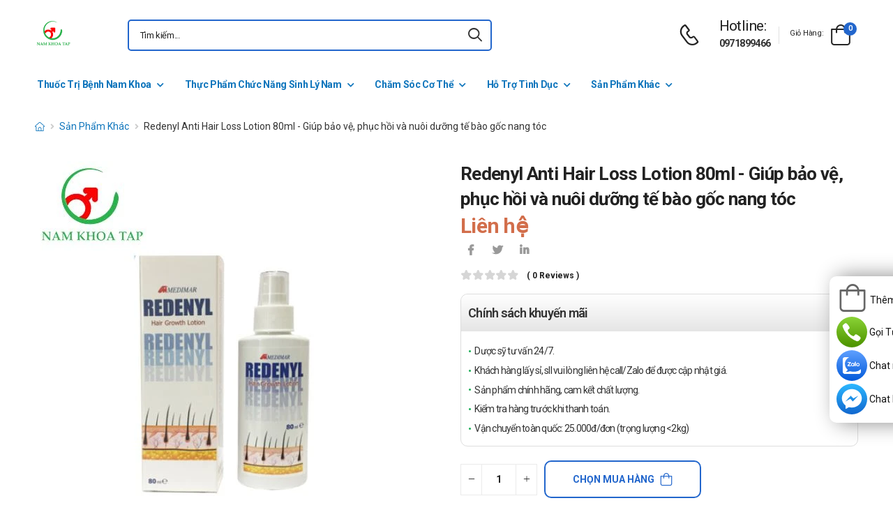

--- FILE ---
content_type: text/html; charset=UTF-8
request_url: https://namkhoatap.com/redenyl-anti-hair-loss-lotion-80ml-giup-bao-ve-phuc-hoi-va-nuoi-duong-te-bao-goc-nang-toc.html
body_size: 20582
content:
<!DOCTYPE html>
<html lang="vi">
<head>
    <meta charset="UTF-8">
    <meta name="viewport" content="width=device-width, initial-scale=1.0, minimum-scale=1.0">
    <meta name="csrf-token" content="YN54PC2pABWIxhnhaExRLrKIZ2aDhsnlN0HfenAW"/>
    <meta name="RATING" content="GENERAL">
    <meta property="fb:app_id" content="">
    <meta property="og:site_name" content="Nam khoa TAP">
        <meta property="og:url" content="https://namkhoatap.com/redenyl-anti-hair-loss-lotion-80ml-giup-bao-ve-phuc-hoi-va-nuoi-duong-te-bao-goc-nang-toc.html">
    <link rel="canonical" href="https://namkhoatap.com/redenyl-anti-hair-loss-lotion-80ml-giup-bao-ve-phuc-hoi-va-nuoi-duong-te-bao-goc-nang-toc.html"/>
            <title>Redenyl Anti Hair Loss Lotion 80ml - Giúp bảo vệ, phục hồi và nuôi dưỡng tế bào gốc nang tóc</title>
        <meta name="keywords" content="Redenyl Anti Hair Loss Lotion 80ml"/>
        <meta name="description" content="Redenyl Anti Hair Loss Lotion 80ml - Giúp bảo vệ, phục hồi và nuôi dưỡng tế bào gốc nang tóc giúp tóc chắc khỏe, kích thích mọc tóc lại. ">
        <meta property="og:type" content="product">
        <meta property="og:image" content="/img/uploads/webp_image/pc-redenyl-anti-hair-loss-lotion-80ml.jpg.webp"/>
        <meta property="og:title" content="Redenyl Anti Hair Loss Lotion 80ml - Giúp bảo vệ, phục hồi và nuôi dưỡng tế bào gốc nang tóc"/>
        <meta property="og:description" content="Redenyl Anti Hair Loss Lotion 80ml - Giúp bảo vệ, phục hồi và nuôi dưỡng tế bào gốc nang tóc giúp tóc chắc khỏe, kích thích mọc tóc lại. ">
        <link rel="stylesheet" type="text/css" href="/themes/riode/vendor/owl-carousel/owl.carousel.min.css">

        <link rel="stylesheet" type="text/css" href="/assets/css/style-custom.css?v=20260131124730">

    <!-- Favicon -->
    <link rel="shortcut icon" type="image/png" href="https://namkhoatap.com//storage/images/haErhoC1ZT5R0utlBvcpWHJRDe0qRXiIwVrQlqo5.jpg">
    <link rel="icon" type="image/png" href="https://namkhoatap.com//storage/images/haErhoC1ZT5R0utlBvcpWHJRDe0qRXiIwVrQlqo5.jpg">
    <!-- Preload Font -->
    <link rel="preload" href="/themes/riode/fonts/riode.ttf?5gap68" as="font" type="font/woff2" crossorigin="anonymous">
    <link rel="preload" href="/themes/riode/vendor/fontawesome-free/webfonts/fa-solid-900.woff2" as="font"
          type="font/woff2" crossorigin="anonymous">
    <link rel="preload" href="/themes/riode/vendor/fontawesome-free/webfonts/fa-brands-400.woff2" as="font"
          type="font/woff2" crossorigin="anonymous">
    <script>
        WebFontConfig = {
            google: {families: ['Roboto:300,400,500,600,700,800']}
        };
        (function (d) {
            var wf = d.createElement('script'), s = d.scripts[0];
            wf.src = '/themes/riode/js/webfont.js';
            wf.async = true;
            s.parentNode.insertBefore(wf, s);
        })(document);
    </script>
            <!-- Google Tag Manager -->
<script>(function(w,d,s,l,i){w[l]=w[l]||[];w[l].push({'gtm.start':
new Date().getTime(),event:'gtm.js'});var f=d.getElementsByTagName(s)[0],
j=d.createElement(s),dl=l!='dataLayer'?'&l='+l:'';j.async=true;j.src=
'https://www.googletagmanager.com/gtm.js?id='+i+dl;f.parentNode.insertBefore(j,f);
})(window,document,'script','dataLayer','GTM-56VDWZX');</script>
<!-- End Google Tag Manager -->
    
    <link rel="stylesheet" type="text/css" href="/themes/riode/vendor/fontawesome-free/css/all.min.css">
    <link rel="stylesheet" type="text/css" href="/themes/riode/vendor/animate/animate.min.css">

    <!-- Plugins CSS File -->
    <!-- <link rel="stylesheet" type="text/css" href="/themes/riode/vendor/magnific-popup/magnific-popup.min.css"> -->
    <!-- <link rel="stylesheet" type="text/css" href="/themes/riode/vendor/owl-carousel/owl.carousel.min.css"> -->

    <!-- <link rel="stylesheet" type="text/css" href="/themes/riode/vendor/sticky-icon/stickyicon.css"> -->

    <!-- Main CSS File -->
    <link rel="stylesheet" type="text/css" href="/themes/riode/css/demo1.min.css">
    <link rel="stylesheet" type="text/css" href="/themes/riode/css/style.min.css?v=20260131124730">

    <!-- Toastr CSS File -->
    <!-- <link rel="stylesheet" href="/assets/plugins/toastr/toastr.css"> -->
    <style>
        .cart-app .label-block.cart-toggle i,
        .btn-add-cart-app i {
            font-size: 4rem;
            margin-left: 3px;
        }
        .cart-app .label-block span,
        .btn-add-cart-app span {
            margin-left: 5px;
            margin-top: 7px;
            color: #111111;
        }
        .cart-app.cart-dropdown.type2 .cart-count {
            left: 23px;
            top: 0px;
        }
        .btn-add-cart-app {
            display: flex;
            align-items: center;
            margin-bottom: 5px
        }
        .btn-add-cart-app:hover span,
        .cart-app:hover .label-block span.cart-text {
            color: #26c;
        }
    </style>
        <style>
        p {
            color: #333 !important;
        }
        .para-heading {
            font-weight: 600;
            font-size: 2.1rem;
        }
        .product-name a {
            color: #333 !important;
        }
        .product-single .ratings-container .ratings:before {
            color: #d26e4b !important;
        }
        .title-medicine {
            min-width: 90px;
            width: 20%;
        }
        .content-medicine {
            margin-right: 5px;
        }
        .text-decoration {
            text-decoration: underline
        }
        .medicine {
            border-bottom: 1px solid #eee;
            padding: 10px 0;
        }
        .description-medicine-title {
            border-bottom: 1px solid #666;
            padding: 5px;
        }
        .product-description {
            height: 500px;
            overflow: hidden;
        }
        .product-description a {
            color: #0F75BC;
        }
        .indemnity {
            border: solid 1px #ccc;
            border-radius: 1rem;
            padding: 10px;
            font-size: 14px;
            color: #333;
        }
        .indemnity .indemnity-title {
            font-weight: bold;
        }
        .title-description {
            color: #222;
            padding: 5px;
            font-size: 15px;
        }
        ul.menu-description {
            list-style-type: disc !important;
            color: #26c;
        }
        ul.menu-description li {
            line-height: 26px;
        }
        .box-author {
            display: flex;
            color: #222 !important;
            align-items: center;
        }
        .box-author .author-avatar {
            border-radius: 50%;
            width: 70px;
            height: 70px;
            margin-right: 10px;
        }
        .box-author .author-avatar img {
            border-radius: 50%;
            width: 70px;
            height: 70px;
        }
        .manufacture {
            color: #0F75BC;
        }
        .content-product {
            color: #0F75BC;
        }
        .avatar-comment-review {
            border-radius: 50%;
            height: 60px;
            width: 60px;
        }
        iframe {
            max-width: 100%;
        }
        .avatar-comment-review img {
            border-radius: 50%;
            height: 60px;
            width: 60px;
        }
        .card-question:first-child {
            border-radius: 1rem 1rem 0 0;
        }
        .card-question:last-child {
            border-radius: 0 0 1rem 1rem;
        }
        .btn-border {
            border-radius: 1rem !important;
        }
    </style>

</head>
<body class="home">
<!-- Google Tag Manager (noscript) -->
<noscript><iframe src="https://www.googletagmanager.com/ns.html?id=GTM-56VDWZX"
height="0" width="0" style="display:none;visibility:hidden"></iframe></noscript>
<!-- End Google Tag Manager (noscript) -->
<div class="page-wrapper">
    <header class="header">
    <div class="header-middle sticky-header fix-top sticky-content">
        <div class="container">
            <div class="header-left">
                <a href="#" class="mobile-menu-toggle">
                    <i class="d-icon-bars2"></i>
                </a>
                <a href="https://namkhoatap.com" class="logo">
                    <img src="https://namkhoatap.com//storage/images/lZCTANy2RJRmR9KdUtwFJeyIia9tfH0EVWN3qq3S.jpg" alt="logo" width="53" height="44" />
                </a>
                <!-- End Logo -->

                <div class="header-search hs-simple">
                    <form method="GET" action="https://namkhoatap.com/search" class="input-wrapper">
                        <input type="text" class="form-control input-search text-black-info" name="keyword" autocomplete="off"
                               placeholder="Tìm kiếm..." required value="" style="position: relative"/>
                        <button class="btn btn-search" type="submit" title="submit-button" aria-label="icon-search">
                            <i class="d-icon-search"></i>
                        </button>
                    </form>
                    <ul class="box-show-product-ajax">
                    </ul>
                </div>
                <!-- End Header Search -->
            </div>
            <div class="header-right">
                <a href="tel:0971899466" class="icon-box icon-box-side" aria-label="d-icon-phone">
                    <div class="icon-box-icon mr-0 mr-lg-2">
                        <i class="d-icon-phone"></i>
                    </div>
                    <div class="icon-box-content d-lg-show">
                        <h4 class="icon-box-title">Hotline:</h4>
                        <p><a href="tel:0971899466">0971899466</a></p>
                    </div>
                </a>
                <span class="divider"></span>
                <div class="dropdown cart-dropdown type2 off-canvas mr-0 mr-lg-2">
                    <a href="#" class="cart-toggle label-block link">
                        <div class="cart-label d-lg-show">
                            <span class="cart-name">Giỏ hàng:</span>
                        </div>
                        <i class="d-icon-bag"><span class="cart-count">0</span></i>
                    </a>
                    <div class="canvas-overlay"></div>
                    <!-- End Cart Toggle -->
                    <div class="dropdown-box">

                        <div id="product-cart">

                        </div>
                        <!-- End of Cart Total -->

                        <!-- End of Cart Action -->
                    </div>
                    <!-- End Dropdown Box -->
                </div>
            </div>
        </div>
    </div>
    <div class="header-bottom d-lg-show">
    <div class="container">
        <div class="header-left">
            <nav class="main-nav">
                <ul class="menu">
                                                                    <li>
                            <a href="/thuoc-tri-benh-nam-khoa">Thuốc Trị Bệnh Nam Khoa</a>
                            <div class="megamenu">
                                <div class="row">
                                                                        <div class="col-6 col-sm-4 col-md-3">
                                        <span class="menu-title">
                                            <a href="/thuoc-tri-lau">Thuốc Trị Lậu</a>
                                        </span>
                                        <ul>
                                                                                    </ul>
                                    </div>
                                                                        <div class="col-6 col-sm-4 col-md-3">
                                        <span class="menu-title">
                                            <a href="/thuoc-tri-o-benh-bao-quy-dau">Thuốc Trị ở Bệnh Bao Quy Đầu</a>
                                        </span>
                                        <ul>
                                                                                    </ul>
                                    </div>
                                                                        <div class="col-6 col-sm-4 col-md-3">
                                        <span class="menu-title">
                                            <a href="/thuoc-tri-gian-tinh-mach-thung-tinh">Thuốc Trị Giãn Tĩnh Mạch Thừng Tinh</a>
                                        </span>
                                        <ul>
                                                                                    </ul>
                                    </div>
                                                                        <div class="col-6 col-sm-4 col-md-3">
                                        <span class="menu-title">
                                            <a href="/thuoc-tri-roi-loan-cuong-duong">Thuốc Trị Rối Loạn Cương Dương</a>
                                        </span>
                                        <ul>
                                                                                    </ul>
                                    </div>
                                                                        <div class="col-6 col-sm-4 col-md-3">
                                        <span class="menu-title">
                                            <a href="/thuoc-viem-nhiem-sinh-duc">Thuốc Trị Viêm Nhiễm Sinh Dục</a>
                                        </span>
                                        <ul>
                                                                                    </ul>
                                    </div>
                                                                        <div class="col-6 col-sm-4 col-md-3">
                                        <span class="menu-title">
                                            <a href="/thuoc-tri-benh-phi-dai-tuyen-tien-liet">Thuốc Trị Bệnh Phì Đại Tuyến Tiền Liệt</a>
                                        </span>
                                        <ul>
                                                                                    </ul>
                                    </div>
                                                                        <div class="col-6 col-sm-4 col-md-3">
                                        <span class="menu-title">
                                            <a href="/thuoc-tri-sui-mao-ga">Thuốc Trị Sùi Mào Gà</a>
                                        </span>
                                        <ul>
                                                                                    </ul>
                                    </div>
                                                                        <div class="col-6 col-sm-4 col-md-3">
                                        <span class="menu-title">
                                            <a href="/thuoc-tri-giang-mai">Thuốc Trị Giang Mai</a>
                                        </span>
                                        <ul>
                                                                                    </ul>
                                    </div>
                                                                        <div class="col-6 col-sm-4 col-md-3">
                                        <span class="menu-title">
                                            <a href="/thuoc-tri-mun-sinh-duc">Thuốc Trị Mụn Sinh Dục</a>
                                        </span>
                                        <ul>
                                                                                    </ul>
                                    </div>
                                                                    </div>
                            </div>
                        </li>
                                                                                            <li>
                            <a href="/thuc-pham-chuc-nang-sinh-ly-nam">Thực Phẩm Chức Năng Sinh Lý Nam</a>
                            <div class="megamenu">
                                <div class="row">
                                                                        <div class="col-6 col-sm-4 col-md-3">
                                        <span class="menu-title">
                                            <a href="/bo-than-trang-duong">Bổ Thận Tráng Dương</a>
                                        </span>
                                        <ul>
                                                                                    </ul>
                                    </div>
                                                                        <div class="col-6 col-sm-4 col-md-3">
                                        <span class="menu-title">
                                            <a href="/tang-cuong-sinh-ly">Tăng Cường Sinh Lý</a>
                                        </span>
                                        <ul>
                                                                                    </ul>
                                    </div>
                                                                        <div class="col-6 col-sm-4 col-md-3">
                                        <span class="menu-title">
                                            <a href="/bo-sung-testosterone">Bổ Sung Testosterone</a>
                                        </span>
                                        <ul>
                                                                                    </ul>
                                    </div>
                                                                        <div class="col-6 col-sm-4 col-md-3">
                                        <span class="menu-title">
                                            <a href="/tang-kich-thuoc-duong-vat">Tăng Kích Thước Dương Vật</a>
                                        </span>
                                        <ul>
                                                                                    </ul>
                                    </div>
                                                                        <div class="col-6 col-sm-4 col-md-3">
                                        <span class="menu-title">
                                            <a href="/bo-tinh-trung">Bổ Tinh Trùng</a>
                                        </span>
                                        <ul>
                                                                                    </ul>
                                    </div>
                                                                    </div>
                            </div>
                        </li>
                                                                                            <li>
                            <a href="/cham-soc-co-the">Chăm Sóc Cơ Thể</a>
                                                        <ul>
                                                                <li>
                                    <a href="/dung-dich-ve-sinh-nam">Dung Dịch Vệ Sinh Nam </a>
                                </li>
                                                                <li>
                                    <a href="/sua-rua-mat-nam">Sữa Rửa Mặt Nam</a>
                                </li>
                                                            </ul>
                                                    </li>
                                                                                            <li>
                            <a href="/ho-tro-tinh-duc">Hỗ Trợ Tình Dục</a>
                            <div class="megamenu">
                                <div class="row">
                                                                        <div class="col-6 col-sm-4 col-md-3">
                                        <span class="menu-title">
                                            <a href="/bao-cao-su">Bao Cao Su</a>
                                        </span>
                                        <ul>
                                                                                    </ul>
                                    </div>
                                                                        <div class="col-6 col-sm-4 col-md-3">
                                        <span class="menu-title">
                                            <a href="/gel-boi-tron">Gel Bôi Trơn</a>
                                        </span>
                                        <ul>
                                                                                    </ul>
                                    </div>
                                                                        <div class="col-6 col-sm-4 col-md-3">
                                        <span class="menu-title">
                                            <a href="/do-choi-tinh-duc">Đồ Chơi Tình Dục</a>
                                        </span>
                                        <ul>
                                                                                        <li><a href="/coc-ho-tro-nam-gioi">Cốc Hỗ Trợ Nam Giới</a></li>
                                                                                    </ul>
                                    </div>
                                                                        <div class="col-6 col-sm-4 col-md-3">
                                        <span class="menu-title">
                                            <a href="/ngua-thai-tranh-thai">Ngừa thai, tránh thai</a>
                                        </span>
                                        <ul>
                                                                                    </ul>
                                    </div>
                                                                    </div>
                            </div>
                        </li>
                                                                                            <li>
                            <a href="/san-pham-khac">Sản Phẩm Khác</a>
                            <div class="megamenu">
                                <div class="row">
                                                                        <div class="col-6 col-sm-4 col-md-3">
                                        <span class="menu-title">
                                            <a href="/phong-chong-covid-19">Phòng, chống COVID 19</a>
                                        </span>
                                        <ul>
                                                                                    </ul>
                                    </div>
                                                                        <div class="col-6 col-sm-4 col-md-3">
                                        <span class="menu-title">
                                            <a href="/ho-tro-xuong-khop">Hỗ trợ - Điều trị bệnh xương khớp</a>
                                        </span>
                                        <ul>
                                                                                    </ul>
                                    </div>
                                                                        <div class="col-6 col-sm-4 col-md-3">
                                        <span class="menu-title">
                                            <a href="/ho-tro-dieu-tri-ung-thu">Hỗ trợ - Điều trị ung thư</a>
                                        </span>
                                        <ul>
                                                                                    </ul>
                                    </div>
                                                                        <div class="col-6 col-sm-4 col-md-3">
                                        <span class="menu-title">
                                            <a href="/dieu-tri-duong-tieu-hoa">Điều trị đường tiêu hóa</a>
                                        </span>
                                        <ul>
                                                                                    </ul>
                                    </div>
                                                                        <div class="col-6 col-sm-4 col-md-3">
                                        <span class="menu-title">
                                            <a href="/dieu-tri-benh-gan">Điều trị bệnh gan</a>
                                        </span>
                                        <ul>
                                                                                    </ul>
                                    </div>
                                                                        <div class="col-6 col-sm-4 col-md-3">
                                        <span class="menu-title">
                                            <a href="/dieu-tri-benh-phoi">Điều trị bệnh phổi</a>
                                        </span>
                                        <ul>
                                                                                    </ul>
                                    </div>
                                                                        <div class="col-6 col-sm-4 col-md-3">
                                        <span class="menu-title">
                                            <a href="/dieu-tri-benh-noi-tiet-hooc-mon">Điều trị bệnh Nội tiết - Hoóc môn</a>
                                        </span>
                                        <ul>
                                                                                    </ul>
                                    </div>
                                                                        <div class="col-6 col-sm-4 col-md-3">
                                        <span class="menu-title">
                                            <a href="/tim-mach-huyet-ap">Tim mạch - Huyết áp</a>
                                        </span>
                                        <ul>
                                                                                    </ul>
                                    </div>
                                                                        <div class="col-6 col-sm-4 col-md-3">
                                        <span class="menu-title">
                                            <a href="/ho-tro-than-kinh">Hỗ trợ - Điều trị bệnh về thần kinh</a>
                                        </span>
                                        <ul>
                                                                                    </ul>
                                    </div>
                                                                        <div class="col-6 col-sm-4 col-md-3">
                                        <span class="menu-title">
                                            <a href="/thuoc-giam-dau">Thuốc giảm đau</a>
                                        </span>
                                        <ul>
                                                                                    </ul>
                                    </div>
                                                                        <div class="col-6 col-sm-4 col-md-3">
                                        <span class="menu-title">
                                            <a href="/thuoc-nho-mat">Thuốc nhỏ mắt</a>
                                        </span>
                                        <ul>
                                                                                    </ul>
                                    </div>
                                                                        <div class="col-6 col-sm-4 col-md-3">
                                        <span class="menu-title">
                                            <a href="/khang-sinh-khang-nam">Kháng sinh - Kháng nấm</a>
                                        </span>
                                        <ul>
                                                                                    </ul>
                                    </div>
                                                                        <div class="col-6 col-sm-4 col-md-3">
                                        <span class="menu-title">
                                            <a href="/da-lieu">Da Liễu</a>
                                        </span>
                                        <ul>
                                                                                    </ul>
                                    </div>
                                                                        <div class="col-6 col-sm-4 col-md-3">
                                        <span class="menu-title">
                                            <a href="/thuoc-ho-hap">Thuốc hô hấp</a>
                                        </span>
                                        <ul>
                                                                                    </ul>
                                    </div>
                                                                        <div class="col-6 col-sm-4 col-md-3">
                                        <span class="menu-title">
                                            <a href="/vitamin-khoang-chat">Vitamin - Khoáng chất</a>
                                        </span>
                                        <ul>
                                                                                    </ul>
                                    </div>
                                                                    </div>
                            </div>
                        </li>
                                                            </ul>
            </nav>
        </div>
    </div>
</div>
</header>
    <!-- End Header -->
    <main class="main">
            <div class="page-content mb-10 pb-6">
        <nav class="breadcrumb-nav mb-5">
            <div class="container">
                <ul class="breadcrumb">
                    <li><a href="https://namkhoatap.com" class="text-breadcrumb" aria-label="d-icon-home"><i title="Trang chủ"
                                class="d-icon-home"></i></a></li>
                                
                                                            <li><a href="https://namkhoatap.com/san-pham-khac"
                            class="text-breadcrumb">Sản Phẩm Khác</a></li>
                    <li class="text-breadcrumb-active">Redenyl Anti Hair Loss Lotion 80ml - Giúp bảo vệ, phục hồi và nuôi dưỡng tế bào gốc nang tóc</li>
                </ul>
            </div>
        </nav>
        <div class="container">
            <div class="product product-single row mb-8">
                <div class="col-md-6 sticky-sidebar-wrapper">
                    <div class="product-gallery sticky-sidebar" data-sticky-options="{'minWidth': 767}">
                        <figure class="product-image">
                            <img src="/img/uploads/webp_image/dt-redenyl-anti-hair-loss-lotion-80ml.jpg.webp" data-zoom-image="/img/uploads/webp_image/dt-redenyl-anti-hair-loss-lotion-80ml.jpg.webp"
                                alt="Redenyl Anti Hair Loss Lotion 80ml - Giúp bảo vệ, phục hồi và nuôi dưỡng tế bào gốc nang tóc" width="500" height="500">
                        </figure>
                    </div>
                </div>
                
                <div class="col-md-6">
                    <div class="product-details">
                        <h1 class="product-name">Redenyl Anti Hair Loss Lotion 80ml - Giúp bảo vệ, phục hồi và nuôi dưỡng tế bào gốc nang tóc</h1>
                        <div class="product-price">
                                                            <ins class="new-price">Liên hệ</ins>
                                                        <div class="product-footer">
                                <div class="social-links mr-4">
                                    <a href="https://www.facebook.com/sharer/sharer.php?u=https://namkhoatap.com/redenyl-anti-hair-loss-lotion-80ml-giup-bao-ve-phuc-hoi-va-nuoi-duong-te-bao-goc-nang-toc.html" target="_blank"
                                        rel="nofollow" class="social-link social-facebook fab fa-facebook-f"
                                        aria-label="icon-facebook"></a>
                                    <a href="https://twitter.com/intent/tweet?text=Redenyl Anti Hair Loss Lotion 80ml - Giúp bảo vệ, phục hồi và nuôi dưỡng tế bào gốc nang tóc&amp;url=https://namkhoatap.com/redenyl-anti-hair-loss-lotion-80ml-giup-bao-ve-phuc-hoi-va-nuoi-duong-te-bao-goc-nang-toc.html"
                                        target="_blank"  rel="nofollow" class="social-link social-twitter fab fa-twitter"
                                        aria-label="icon-twitter">
                                    </a>
                                    <a href="https://www.linkedin.com/sharing/share-offsite/?url=https://namkhoatap.com/redenyl-anti-hair-loss-lotion-80ml-giup-bao-ve-phuc-hoi-va-nuoi-duong-te-bao-goc-nang-toc.html" target="_blank"
                                         rel="nofollow" class="social-link social-linkedin fab fa-linkedin-in"
                                        aria-label="icon-linkedin-in"></a>
                                    
                                </div>
                            </div>
                            <div class="ratings-container">
                                <div class="ratings-full">
                                    <span class="ratings" style="width:0%"></span>
                                    <span class="tooltiptext tooltip-top"></span>
                                </div>
                                <a href="#product-tab-reviews" class="link-to-tab rating-reviews">(
                                    0 reviews )
                                </a>
                            </div>
                            
                            <div class="product-detail-policy">
                                <p class="border-2 content-product-policy">Chính sách khuyến mãi</p>
                                <div class="policy-value"><p>Dược sỹ tư vấn 24/7.</p>

<p>Kh&aacute;ch h&agrave;ng lấy sỉ, sll vui l&ograve;ng li&ecirc;n hệ call/Zalo để được cập nhật gi&aacute;.</p>

<p>Sản phẩm ch&iacute;nh h&atilde;ng, cam kết chất lượng.</p>

<p>Kiểm tra h&agrave;ng trước khi thanh to&aacute;n.</p>

<p>Vận chuyển to&agrave;n quốc: 25.000đ/đơn (trọng lượng &lt;2kg)</p></div>
                            </div>
                            <div class="d-flex align-items-center">
                                                            <input type="hidden" name="product_id" value="1397">
                                <div class="input-group mr-2">
                                    <button class="quantity-minus d-icon-minus" type="button"
                                        aria-label="quantity-minus"></button>
                                    <input class="quantity quantity-cart form-control" type="number" min="1"
                                        max="1000000" name="quantity" aria-labelledby="quantity" placeholder="quantity">
                                    <button class="quantity-plus d-icon-plus" type="button"
                                        aria-label="quantity-plus"></button>
                                </div>
                                <button type="button"
                                    class="sidebar-toggle-btn toggle-remain btn btn-outline btn-primary btn-icon-right btn-rounded btn-add-cart btn-border">
                                    Chọn mua hàng<i class="d-icon-bag"></i></button>
                                                            </div>
                            <hr class="product-divider mb-2 mt-2 ">
                        </div>
                    </div>
                </div>
                <div class="box-author">
                    <div class="author-avatar">
                        <img src="/themes/riode/images/blog/comments/1.jpg" alt="author-avatar">
                    </div>
                    <div class="author-name">
                        <div>
                            Được viết bởi
                        </div>
                        <div class="font-weight-semi-bold pl-0 mr-2"><a
                                href="https://namkhoatap.com/tac-gia/duoc-si-nguyen-truong">Dược sĩ Nguyễn Trường</a>
                        </div>
                        
                        <div>
                            Cập nhật mới nhất: 2023-03-11 12:39:38
                        </div>
                    </div>
                </div>
                <div class="row mt-3">
                    <div class="col-md-6 mb-3">
                        <h2 class="description-title description-medicine-title font-weight-semi-bold ls-m mb-5">Thông tin dược phẩm</h2>
                        <div class="d-flex medicine">
                            <div class="font-weight-semi-bold text-dark pl-0 title-medicine">Nhà sản xuất:
                            </div>
                            <div class="content-medicine manufacture text-decoration">
                                <a href="https://namkhoatap.com/nha-san-xuat/chua-cap-nhat">
                                    Chưa cập nhật
                                </a>
                            </div>
                        </div>
                                                <div class="d-flex medicine">
                            <div class="font-weight-semi-bold text-dark pl-0 title-medicine">Số đăng ký: </div>     
                            <div class="content-medicine">   
                            Đang cập nhật      
                            </div>                      
                        </div>
                                                                                                    <div class="d-flex medicine">
                                <div
                                    class="font-weight-semi-bold text-dark pl-0 title-medicine">Đóng gói:</div>
                                    <div class="content-medicine">Lọ 80ml</div>
                            </div>
                                            </div>
                    
                    <div class="col-md-6 pl-md-6 pt-4 pt-md-0">
                        <h2 class="description-title font-weight-semi-bold ls-m mb-5 description-medicine-title">Video</h2>
                        <div id="video_container" loading="lazy">
                        </div>
                    </div>
                </div>
                                    <div class="accordion accordion-border accordion-boxed accordion-plus mb-5">
                        <div class="card">
                            <div class="card-header">
                                <a href="#collapse1-menu" class="expand content-product">Nội dung sản phẩm</a>
                            </div>
                            <div id="collapse1-menu" class="collapsed">
                                <div class="card-body pt-0">
                                    <ul class="menu-description">
                                    </ul>
                                </div>
                            </div>
                        </div>
                    </div>
                    <div>
                        <div class="product-description title-description">
                            <h2 dir="ltr">Redenyl Anti Hair Loss Lotion 80ml l&agrave; g&igrave;?</h2>

<ul>
	<li dir="ltr">
	<p dir="ltr"><a href="https://namkhoatap.com/redenyl-anti-hair-loss-lotion-80ml-giup-bao-ve-phuc-hoi-va-nuoi-duong-te-bao-goc-nang-toc.html">Redenyl Anti Hair Loss Lotion 80ml</a> l&agrave; sản phẩm gi&uacute;p bảo vệ, phục hồi v&agrave; nu&ocirc;i dưỡng tế b&agrave;o gốc nang t&oacute;c, gi&uacute;p t&oacute;c chắc khỏe, k&iacute;ch th&iacute;ch mọc t&oacute;c lại. Bảo vệ, phục hồi v&agrave; nu&ocirc;i dưỡng tế b&agrave;o gốc nang t&oacute;c. Gi&uacute;p sơi t&oacute;c mọc lại chắc khỏe. Điều trị c&aacute;c nguy&ecirc;n nh&acirc;n g&acirc;y rụng t&oacute;c như: do nội tiết, tăng tiết b&atilde; nhờn, vi&ecirc;m da đầu, g&agrave;u, da dầu.</p>
	</li>
</ul>

<h2 dir="ltr">Th&agrave;nh phần</h2>

<ul>
	<li dir="ltr">
	<p dir="ltr">Redensyl 3%</p>
	</li>
	<li dir="ltr">
	<p dir="ltr">5A Sepicontrol 4%</p>
	</li>
	<li dir="ltr">
	<p dir="ltr">Polyphenols</p>
	</li>
	<li dir="ltr">
	<p dir="ltr">Menthols 1,5%</p>
	</li>
</ul>

<h2 dir="ltr">C&ocirc;ng dụng của Redenyl Anti Hair Loss Lotion 80ml</h2>

<ul>
	<li dir="ltr">
	<p dir="ltr">Bảo vệ, phục hồi v&agrave; nu&ocirc;i dưỡng tế b&agrave;o gốc nang t&oacute;c. Gi&uacute;p sơi t&oacute;c mọc lại chắc khỏe.</p>
	</li>
	<li dir="ltr">
	<p dir="ltr">Điều trị c&aacute;c nguy&ecirc;n nh&acirc;n g&acirc;y rụng t&oacute;c như: do nội tiết, tăng tiết b&atilde; nhờn, vi&ecirc;m da đầu, g&agrave;u, da dầu.</p>
	</li>
	<li dir="ltr">
	<p dir="ltr">Đặc biệt điều trị rụng t&oacute;c theo mảng, t&oacute;c thưa, t&oacute;c h&oacute;i di truyền, rụng t&oacute;c sau sinh, rụng t&oacute;c tuổi trung ni&ecirc;n.</p>
	</li>
</ul>

<h2 dir="ltr">Redenyl Anti Hair Loss Lotion 80ml d&ugrave;ng cho những ai?</h2>

<ul>
	<li dir="ltr">
	<p dir="ltr">Bảo vệ, phục hồi v&agrave; nu&ocirc;i dưỡng tế b&agrave;o gốc nang t&oacute;c. Gi&uacute;p sơi t&oacute;c mọc lại chắc khỏe.</p>
	</li>
	<li dir="ltr">
	<p dir="ltr">Điều trị c&aacute;c nguy&ecirc;n nh&acirc;n g&acirc;y rụng t&oacute;c như: do nội tiết, tăng tiết b&atilde; nhờn, vi&ecirc;m da đầu, g&agrave;u, da dầu.</p>
	</li>
	<li dir="ltr">
	<p dir="ltr">Đặc biệt điều trị rụng t&oacute;c theo mảng, t&oacute;c thưa, t&oacute;c h&oacute;i di truyền, rụng t&oacute;c sau sinh, rụng t&oacute;c tuổi trung ni&ecirc;n.</p>
	</li>
</ul>

<h2 dir="ltr">Hướng dẫn sử dụng Redenyl Anti Hair Loss Lotion 80ml</h2>

<ul>
	<li dir="ltr">
	<p dir="ltr">Lắc đều trước mỗi lần sử dụng .</p>
	</li>
	<li dir="ltr">
	<p dir="ltr">Sau khi gội đầu xong, lau đầu để t&oacute;c c&ograve;n hơi ẩm rồi xịt dưỡng REDENYL l&ecirc;n v&ugrave;ng da đầu cần điều trị.</p>
	</li>
	<li dir="ltr">
	<p dir="ltr">Xịt một lượng vừa đủ l&ecirc;n t&oacute;c, d&ugrave;ng c&aacute;c đầu ng&oacute;n tay xoa nhẹ nh&agrave;ng cho đến khi dung dịch được hấp thu ho&agrave;n to&agrave;n.</p>
	</li>
	<li dir="ltr">
	<p dir="ltr">Xịt 2-3 lần/ng&agrave;y, kh&ocirc;ng cần xả lại với nước.</p>
	</li>
</ul>

<h2 dir="ltr">Th&ocirc;ng tin kh&aacute;c</h2>

<ul>
	<li dir="ltr">
	<p dir="ltr">Dạng b&agrave;o chế: Dung dịch</p>
	</li>
	<li dir="ltr">
	<p dir="ltr">Hạn sử dụng: 3 năm</p>
	</li>
	<li dir="ltr">
	<p dir="ltr">Quy c&aacute;ch: Hộp 1 chai 80ml</p>
	</li>
	<li dir="ltr">
	<p dir="ltr">Bảo quản:&nbsp; Nơi kh&ocirc; r&aacute;o, tr&aacute;nh &aacute;nh nắng trực tiếp</p>
	</li>
	<li dir="ltr">
	<p dir="ltr">Ti&ecirc;u chuẩn chất lượng: TCCS</p>
	</li>
	<li dir="ltr">
	<p dir="ltr">Số đăng k&yacute;: Đang cập nhật</p>
	</li>
	<li dir="ltr">
	<p dir="ltr">Xuất xứ: Hy Lạp</p>
	</li>
	<li dir="ltr">
	<p dir="ltr">Nơi sản xuất: Hy Lạp</p>
	</li>
	<li dir="ltr">
	<p dir="ltr">Nguồn tham khảo: medigoapp.com</p>
	</li>
</ul>

<h2 dir="ltr">Bệnh ảnh hưởng như thế n&agrave;o tới người bệnh?</h2>

<ul>
	<li dir="ltr">
	<p dir="ltr">Bệnh c&oacute; thể g&acirc;y ảnh hưởng xấu đến sức khỏe người bệnh khi về l&acirc;u d&agrave;i, đồng thời l&agrave;m giảm chất lượng cuộc sống của người bệnh.</p>
	</li>
</ul>

<h2 dir="ltr">Cảnh b&aacute;o khi sử dụng Redenyl Anti Hair Loss Lotion 80ml</h2>

<ul>
	<li dir="ltr">
	<p dir="ltr">Kh&ocirc;ng sử dụng sản phẩm cho Người qu&aacute; mẫn với c&aacute;c th&agrave;nh phần ketoconazol v&agrave; c&aacute;c t&aacute; dược</p>
	</li>
	<li dir="ltr">
	<p dir="ltr">Tr&aacute;nh để dầu gội tiếp x&uacute;c với mắt. Trường hợp bị d&iacute;nh v&agrave;o mắt cần rửa ngay bằng nước sạch.</p>
	</li>
</ul>

<h2 dir="ltr">Redenyl Anti Hair Loss Lotion 80ml c&oacute; d&ugrave;ng được cho người phải l&aacute;i xe v&agrave; vận h&agrave;nh m&aacute;y m&oacute;c hay kh&ocirc;ng?</h2>

<ul>
	<li dir="ltr">
	<p dir="ltr">Hỏi &yacute; kiến b&aacute;c sĩ trước khi d&ugrave;ng</p>
	</li>
</ul>

<h2 dir="ltr">T&aacute;c dụng ngo&agrave;i &yacute; muốn c&oacute; thể gặp phải khi d&ugrave;ng Redenyl Anti Hair Loss Lotion 80ml</h2>

<ul>
	<li dir="ltr">
	<p dir="ltr">Phản ứng k&iacute;ch ứng da: c&oacute; thể ở dạng mụn nhọt giống như mụn</p>
	</li>
	<li dir="ltr">
	<p dir="ltr">Ở một số người, dầu gội cũng c&oacute; thể g&acirc;y ra dầu hoặc kh&ocirc; t&oacute;c hoặc da đầu, kết cấu t&oacute;c bất thường hoặc đổi m&agrave;u.</p>
	</li>
	<li dir="ltr">
	<p dir="ltr">Sản phẩm cũng c&oacute; thể khiến t&oacute;c uốn mất đi độ xoăn.</p>
	</li>
	<li dir="ltr">
	<p dir="ltr">Một số trường hợp dầu gội ketoconazole c&oacute; thể dẫn đến rụng t&oacute;c</p>
	</li>
	<li dir="ltr">
	<p dir="ltr">Khi c&oacute; c&aacute;c dấu hiệu bất thường, ngưng sử dụng thuốc v&agrave; b&aacute;o ngay cho b&aacute;c sĩ hoặc đến trung t&acirc;m y tế gần nhất để c&oacute; c&aacute;c biện ph&aacute;p xử tr&iacute; kịp thời.</p>
	</li>
</ul>

<h2 dir="ltr">Phải l&agrave;m g&igrave; khi qu&aacute; liều, qu&ecirc;n liều?</h2>

<ul>
	<li dir="ltr">
	<p dir="ltr">Khi bị qu&ecirc;n liều: D&ugrave;ng liều đ&oacute; ngay khi nhớ ra. Kh&ocirc;ng d&ugrave;ng liều thứ hai để b&ugrave; cho liều đ&atilde; qu&ecirc;n.</p>
	</li>
	<li dir="ltr">
	<p dir="ltr">Khi d&ugrave;ng qu&aacute; liều: B&aacute;o ngay cho b&aacute;c sĩ, hoặc thấy c&oacute; biểu hiện bất thường cần tới bệnh viện để được điều trị kịp thời.</p>
	</li>
</ul>

<h2 dir="ltr">Sản phẩm tương tự</h2>

<ul>
	<li dir="ltr">
	<p dir="ltr"><a href="https://namkhoatap.com/cleanight-derma-tanida-pharma-lam-sach-diu-nhe-giam-mun-ngan-ngua-mun-hinh-thanh.html">Cleanight Derma Tanida Pharma</a></p>
	</li>
	<li dir="ltr">
	<p dir="ltr"><a href="https://namkhoatap.com/dau-goi-azasun-extra-120ml-ngan-ngua-cac-yeu-to-tao-nen-vay-gau.html">Dầu gội Azasun Extra 120ml</a></p>
	</li>
	<li dir="ltr">
	<p dir="ltr"><a href="https://namkhoatap.com/dau-goi-dau-nazor-shampoo-100ml-thuoc-dieu-tri-cac-benh-nam-da-dau.html">Dầu gội đầu Nazor Shampoo 100ml</a></p>
	</li>
</ul>

<h2 dir="ltr">Redenyl Anti Hair Loss Lotion 80ml c&oacute; gi&aacute; bao nhi&ecirc;u?</h2>

<ul>
	<li dir="ltr">
	<p dir="ltr"><strong>Redenyl Anti Hair Loss Lotion 80ml&nbsp;</strong>hi&ecirc;̣n đang được b&agrave;y b&aacute;n tại&nbsp;<strong>Nam Khoa TAP</strong>. Các bạn vui lòng li&ecirc;n h&ecirc;̣ qua hotline c&ocirc;ng ty&nbsp;<span style="color:rgb(255, 0, 0)"><strong>Call/Zalo: 090.179.6388</strong></span>&nbsp;đ&ecirc;̉ được giải đáp thắc mắc v&ecirc;̀ giá.</p>
	</li>
</ul>

<h2 dir="ltr">C&oacute; thể mua&nbsp;Redenyl Anti Hair Loss Lotion 80ml ở đ&acirc;u?</h2>

<p dir="ltr"><strong>Nam Khoa TAP</strong>&nbsp;lu&ocirc;n nỗ lực đem tới cho kh&aacute;ch h&agrave;ng những sản phẩm chất lượng tốt v&agrave; an to&agrave;n nhất. Bạn c&oacute; thể mua&nbsp;<strong>Redenyl Anti Hair Loss Lotion 80ml​&nbsp;</strong>tại&nbsp;<strong>Nam Khoa TAP</strong>&nbsp;dưới một số h&igrave;nh thức như sau:</p>

<ul>
	<li dir="ltr">
	<p dir="ltr"><span style="color:rgb(0, 128, 0)"><strong>Mua h&agrave;ng trực tiếp tại cửa h&agrave;ng&nbsp;</strong></span><strong>với kh&aacute;ch lẻ theo khung giờ&nbsp;</strong><span style="color:rgb(255, 0, 0)"><strong>s&aacute;ng:10h-11h, chiều: 14h30-15h30.</strong></span></p>
	</li>
	<li dir="ltr">
	<p dir="ltr"><span style="color:rgb(0, 128, 0)"><strong>Mua h&agrave;ng tr&ecirc;n website:&nbsp;</strong></span><span style="color:rgb(0, 0, 255)"><strong>https://namkhoatap.com/</strong></span></p>
	</li>
	<li dir="ltr">
	<p dir="ltr"><span style="color:rgb(0, 128, 0)"><strong>Mua h&agrave;ng qua số điện thoại hotline:&nbsp;</strong></span><span style="color:rgb(255, 0, 0)"><strong>Call/Zalo: 090.179.6388</strong></span></p>
	</li>
</ul>

<p dir="ltr"><em>&ldquo;Nam Khoa TAP thực sự biết ơn bạn v&igrave; đ&atilde; chọn ch&uacute;ng t&ocirc;i l&agrave;m nh&agrave; cung cấp dịch vụ v&agrave; cho ch&uacute;ng t&ocirc;i cơ hội ph&aacute;t triển. Kh&ocirc;ng c&oacute; th&agrave;nh tựu n&agrave;o của Nam Khoa TAP c&oacute; thể đạt được nếu kh&ocirc;ng c&oacute; bạn v&agrave; sự hỗ trợ vững chắc của bạn.&rdquo;</em></p>

                        </div>
                        <div class="bg-article">
                        </div>
                        <div class="d-flex justify-content-center">
                            <button onclick="readMore()" class="btn btn-read-more">Xem thêm
                                <i class="d-icon-arrow-right"></i></button>
                        </div>
                    </div>
                                <hr>
                <div class="row">
                                            <div>
                            <h2>Câu hỏi thường gặp</h2>
                        </div>
                        <div class="accordion accordion-border accordion-boxed accordion-plus mb-5">
                                                            <div class="card pb-2 card-question">
                                    <div class="card-header">
                                        <a href="#redenyl-anti-hair-loss-lotion-80ml-giup-bao-ve-phuc-hoi-va-nuoi-duong-te-bao-goc-nang-toc-mua-o-dau" class="collapse">
                                            Redenyl Anti Hair Loss Lotion 80ml - Giúp bảo vệ, phục hồi và nuôi dưỡng tế bào gốc nang tóc giá bao nhiêu?
                                        </a>
                                    </div>
                                    <div id="redenyl-anti-hair-loss-lotion-80ml-giup-bao-ve-phuc-hoi-va-nuoi-duong-te-bao-goc-nang-toc-mua-o-dau" class="expanded">
                                        <div class="card-body">
                                            <p>Redenyl Anti Hair Loss Lotion 80ml - Giúp bảo vệ, phục hồi và nuôi dưỡng tế bào gốc nang tóc hiện nay đang được b&aacute;n ở nh&agrave; thuốc online <strong>Nam Khoa TAP</strong>, gi&aacute; sản phẩm c&oacute; thể đ&atilde; được ch&uacute;ng t&ocirc;i&nbsp;cập nhật ở đầu trang. Nếu chưa thấy cập nhật gi&aacute; tr&ecirc;n đầu trang, bạn c&oacute; thể li&ecirc;n hệ với nh&acirc;n vi&ecirc;n nh&agrave; thuốc qua số <strong>hotline 090.179.6388</strong> để biết chi tiết về gi&aacute; sản phẩm v&agrave; để được tư vấn kỹ hơn.&nbsp;</p>
                                        </div>
                                    </div>
                                </div>
                                                            <div class="card pb-2 card-question">
                                    <div class="card-header">
                                        <a href="#redenyl-anti-hair-loss-lotion-80ml-giup-bao-ve-phuc-hoi-va-nuoi-duong-te-bao-goc-nang-toc-mua-o-dau" class="expand">
                                            Redenyl Anti Hair Loss Lotion 80ml - Giúp bảo vệ, phục hồi và nuôi dưỡng tế bào gốc nang tóc mua ở đâu uy tín, giá tốt?
                                        </a>
                                    </div>
                                    <div id="redenyl-anti-hair-loss-lotion-80ml-giup-bao-ve-phuc-hoi-va-nuoi-duong-te-bao-goc-nang-toc-mua-o-dau" class="collapsed">
                                        <div class="card-body">
                                            <p>Để mua <strong>Redenyl Anti Hair Loss Lotion 80ml - Giúp bảo vệ, phục hồi và nuôi dưỡng tế bào gốc nang tóc</strong>&nbsp;mua ở đ&acirc;u ch&iacute;nh h&atilde;ng, uy t&iacute;n với&nbsp;gi&aacute; tốt&nbsp;nhất bạn c&oacute; thể mua tại <strong>Nam Khoa TAP</strong> bằng những c&aacute;ch như sau:</p>

<ul>
	<li><strong>C&aacute;ch 1:</strong> Mua trực tiếp tại kho của c&ocirc;ng ty: <strong>Giờ mua h&agrave;ng tại kho: Buổi&nbsp;s&aacute;ng:10h-11h, buổi chiều: 14h30-15h30 (li&ecirc;n hệ trước khi qua).</strong></li>
	<li><strong>C&aacute;ch 2:</strong> Mua h&agrave;ng qua <strong>Website:&nbsp;<a href="http://namkhoatap.com">Namkhoatap.com</a></strong> hoặc <strong>Zalo SĐT: 0901796388.</strong></li>
</ul>
                                        </div>
                                    </div>
                                </div>
                                                            <div class="card pb-2 card-question">
                                    <div class="card-header">
                                        <a href="#redenyl-anti-hair-loss-lotion-80ml-giup-bao-ve-phuc-hoi-va-nuoi-duong-te-bao-goc-nang-toc-mua-o-dau" class="expand">
                                            Redenyl Anti Hair Loss Lotion 80ml - Giúp bảo vệ, phục hồi và nuôi dưỡng tế bào gốc nang tóc giá bao nhiêu?
                                        </a>
                                    </div>
                                    <div id="redenyl-anti-hair-loss-lotion-80ml-giup-bao-ve-phuc-hoi-va-nuoi-duong-te-bao-goc-nang-toc-mua-o-dau" class="collapsed">
                                        <div class="card-body">
                                            <p>Redenyl Anti Hair Loss Lotion 80ml - Giúp bảo vệ, phục hồi và nuôi dưỡng tế bào gốc nang tóc hiện nay đang được b&aacute;n ở nh&agrave; thuốc online <strong>Nam Khoa TAP</strong>, gi&aacute; sản phẩm c&oacute; thể đ&atilde; được ch&uacute;ng t&ocirc;i&nbsp;cập nhật ở đầu trang. Nếu chưa thấy cập nhật gi&aacute; tr&ecirc;n đầu trang, bạn c&oacute; thể li&ecirc;n hệ với nh&acirc;n vi&ecirc;n nh&agrave; thuốc qua số <strong>hotline 090.179.6388</strong> để biết chi tiết về gi&aacute; sản phẩm v&agrave; để được tư vấn kỹ hơn.&nbsp;</p>
                                        </div>
                                    </div>
                                </div>
                                                            <div class="card pb-2 card-question">
                                    <div class="card-header">
                                        <a href="#redenyl-anti-hair-loss-lotion-80ml-giup-bao-ve-phuc-hoi-va-nuoi-duong-te-bao-goc-nang-toc-mua-o-dau" class="expand">
                                            Redenyl Anti Hair Loss Lotion 80ml - Giúp bảo vệ, phục hồi và nuôi dưỡng tế bào gốc nang tóc mua ở đâu uy tín, giá tốt?
                                        </a>
                                    </div>
                                    <div id="redenyl-anti-hair-loss-lotion-80ml-giup-bao-ve-phuc-hoi-va-nuoi-duong-te-bao-goc-nang-toc-mua-o-dau" class="collapsed">
                                        <div class="card-body">
                                            <p>Để mua <strong>Redenyl Anti Hair Loss Lotion 80ml - Giúp bảo vệ, phục hồi và nuôi dưỡng tế bào gốc nang tóc</strong>&nbsp;mua ở đ&acirc;u ch&iacute;nh h&atilde;ng, uy t&iacute;n với&nbsp;gi&aacute; tốt&nbsp;nhất bạn c&oacute; thể mua tại <strong>Nam Khoa TAP</strong> bằng những c&aacute;ch như sau:</p>

<ul>
	<li><strong>C&aacute;ch 1:</strong> Mua trực tiếp tại kho của c&ocirc;ng ty: <strong>Giờ mua h&agrave;ng tại kho: Buổi&nbsp;s&aacute;ng:10h-11h, buổi chiều: 14h30-15h30 (li&ecirc;n hệ trước khi qua).</strong></li>
	<li><strong>C&aacute;ch 2:</strong> Mua h&agrave;ng qua <strong>Website:&nbsp;<a href="http://namkhoatap.com">Namkhoatap.com</a></strong> hoặc <strong>Zalo SĐT: 0901796388.</strong></li>
</ul>
                                        </div>
                                    </div>
                                </div>
                                                            <div class="card pb-2 card-question">
                                    <div class="card-header">
                                        <a href="#redenyl-anti-hair-loss-lotion-80ml-giup-bao-ve-phuc-hoi-va-nuoi-duong-te-bao-goc-nang-toc-mua-o-dau" class="expand">
                                            Redenyl Anti Hair Loss Lotion 80ml - Giúp bảo vệ, phục hồi và nuôi dưỡng tế bào gốc nang tóc giá bao nhiêu?
                                        </a>
                                    </div>
                                    <div id="redenyl-anti-hair-loss-lotion-80ml-giup-bao-ve-phuc-hoi-va-nuoi-duong-te-bao-goc-nang-toc-mua-o-dau" class="collapsed">
                                        <div class="card-body">
                                            <p>Redenyl Anti Hair Loss Lotion 80ml - Giúp bảo vệ, phục hồi và nuôi dưỡng tế bào gốc nang tóc hiện nay đang được b&aacute;n ở nh&agrave; thuốc online <strong>Nam Khoa TAP</strong>, gi&aacute; sản phẩm c&oacute; thể đ&atilde; được ch&uacute;ng t&ocirc;i&nbsp;cập nhật ở đầu trang. Nếu chưa thấy cập nhật gi&aacute; tr&ecirc;n đầu trang, bạn c&oacute; thể li&ecirc;n hệ với nh&acirc;n vi&ecirc;n nh&agrave; thuốc qua số <strong>hotline 090.179.6388</strong> để biết chi tiết về gi&aacute; sản phẩm v&agrave; để được tư vấn kỹ hơn.&nbsp;</p>
                                        </div>
                                    </div>
                                </div>
                                                            <div class="card pb-2 card-question">
                                    <div class="card-header">
                                        <a href="#redenyl-anti-hair-loss-lotion-80ml-giup-bao-ve-phuc-hoi-va-nuoi-duong-te-bao-goc-nang-toc-mua-o-dau" class="expand">
                                            Redenyl Anti Hair Loss Lotion 80ml - Giúp bảo vệ, phục hồi và nuôi dưỡng tế bào gốc nang tóc mua ở đâu uy tín, giá tốt?
                                        </a>
                                    </div>
                                    <div id="redenyl-anti-hair-loss-lotion-80ml-giup-bao-ve-phuc-hoi-va-nuoi-duong-te-bao-goc-nang-toc-mua-o-dau" class="collapsed">
                                        <div class="card-body">
                                            <p>Để mua <strong>Redenyl Anti Hair Loss Lotion 80ml - Giúp bảo vệ, phục hồi và nuôi dưỡng tế bào gốc nang tóc</strong>&nbsp;mua ở đ&acirc;u ch&iacute;nh h&atilde;ng, uy t&iacute;n với&nbsp;gi&aacute; tốt&nbsp;nhất bạn c&oacute; thể mua tại <strong>Nam Khoa TAP</strong> bằng những c&aacute;ch như sau:</p>

<ul>
	<li><strong>C&aacute;ch 1:</strong> Mua trực tiếp tại kho của c&ocirc;ng ty: <strong>Giờ mua h&agrave;ng tại kho: Buổi&nbsp;s&aacute;ng:10h-11h, buổi chiều: 14h30-15h30 (li&ecirc;n hệ trước khi qua).</strong></li>
	<li><strong>C&aacute;ch 2:</strong> Mua h&agrave;ng qua <strong>Website:&nbsp;<a href="http://namkhoatap.com">Namkhoatap.com</a></strong> hoặc <strong>Zalo SĐT: 0901796388.</strong></li>
</ul>
                                        </div>
                                    </div>
                                </div>
                                                            <div class="card pb-2 card-question">
                                    <div class="card-header">
                                        <a href="#redenyl-anti-hair-loss-lotion-80ml-giup-bao-ve-phuc-hoi-va-nuoi-duong-te-bao-goc-nang-toc-mua-o-dau" class="expand">
                                            Redenyl Anti Hair Loss Lotion 80ml - Giúp bảo vệ, phục hồi và nuôi dưỡng tế bào gốc nang tóc giá bao nhiêu?
                                        </a>
                                    </div>
                                    <div id="redenyl-anti-hair-loss-lotion-80ml-giup-bao-ve-phuc-hoi-va-nuoi-duong-te-bao-goc-nang-toc-mua-o-dau" class="collapsed">
                                        <div class="card-body">
                                            <p>Redenyl Anti Hair Loss Lotion 80ml - Giúp bảo vệ, phục hồi và nuôi dưỡng tế bào gốc nang tóc hiện nay đang được b&aacute;n ở nh&agrave; thuốc online <strong>Nam Khoa TAP</strong>, gi&aacute; sản phẩm c&oacute; thể đ&atilde; được ch&uacute;ng t&ocirc;i&nbsp;cập nhật ở đầu trang. Nếu chưa thấy cập nhật gi&aacute; tr&ecirc;n đầu trang, bạn c&oacute; thể li&ecirc;n hệ với nh&acirc;n vi&ecirc;n nh&agrave; thuốc qua số <strong>hotline 0971899466</strong>&nbsp;hoặc nhắn <strong>Zalo: 090.179.6388</strong> để biết chi tiết về gi&aacute; sản phẩm v&agrave; để được tư vấn kỹ hơn.&nbsp;</p>
                                        </div>
                                    </div>
                                </div>
                                                            <div class="card pb-2 card-question">
                                    <div class="card-header">
                                        <a href="#redenyl-anti-hair-loss-lotion-80ml-giup-bao-ve-phuc-hoi-va-nuoi-duong-te-bao-goc-nang-toc-mua-o-dau" class="expand">
                                            Redenyl Anti Hair Loss Lotion 80ml - Giúp bảo vệ, phục hồi và nuôi dưỡng tế bào gốc nang tóc mua ở đâu uy tín, giá tốt?
                                        </a>
                                    </div>
                                    <div id="redenyl-anti-hair-loss-lotion-80ml-giup-bao-ve-phuc-hoi-va-nuoi-duong-te-bao-goc-nang-toc-mua-o-dau" class="collapsed">
                                        <div class="card-body">
                                            <p>Để mua <strong>Redenyl Anti Hair Loss Lotion 80ml - Giúp bảo vệ, phục hồi và nuôi dưỡng tế bào gốc nang tóc</strong>&nbsp;mua ở đ&acirc;u ch&iacute;nh h&atilde;ng, uy t&iacute;n với&nbsp;gi&aacute; tốt&nbsp;nhất bạn c&oacute; thể mua tại <strong>Nam Khoa TAP</strong> bằng những c&aacute;ch như sau:</p>

<ul>
	<li><strong>C&aacute;ch 1:</strong> Mua trực tiếp tại kho của c&ocirc;ng ty: <strong>Giờ mua h&agrave;ng tại kho: Buổi&nbsp;s&aacute;ng:9h-11h30, buổi chiều: 2h-4h (li&ecirc;n hệ trước khi qua).</strong></li>
	<li><strong>C&aacute;ch 2:</strong> Mua h&agrave;ng qua <strong>Website:&nbsp;<a href="http://namkhoatap.com">Namkhoatap.com</a></strong> hoặc <strong>Zalo SĐT: 090.179.6388.</strong></li>
	<li><strong>C&aacute;ch 3: Gọi trực tiếp qua số: 0971.899.466</strong></li>
</ul>
                                        </div>
                                    </div>
                                </div>
                                                    </div>
                                        <div class="row ml-0 mr-0 mb-5 ">
                        <div class="indemnity">
                            <span class="indemnity-title">Tuyên bố miễn trừ trách nhiệm:</span>
                            <span class="indemnity-content"> Mục tiêu của Nam Khoa TAP là cung cấp cho người dùng thông tin mới nhất và phù hợp nhất. Các thông tin trên website Namkhoatap.comđược biên tập hết sức cẩn thận và chúng tôi luôn cố gắng đảm bảo các thông tin trên trang web của Nam Khoa TAP được sàng lọc và lấy từ những nguồn uy tín, đáng tin cậy. Tuy nhiên, vì tương tác thuốc có thể khác nhau ở mỗi người, nên chúng tôi không thể đảm bảo rằng thông tin này bao gồm tất cả các tương tác có thể xảy ra. Thông tin này không thay thế cho lời khuyên y tế. Vì vậy, trước khi sử dụng thuốc, bạn nên trao đổi lại với bác sĩ, người trực tiếp kê đơn và điều trị bệnh cho bạn về các loại thuốc, TPCN,... mà mình đang sử dụng.</span>
                        </div>
                    </div>
                    <section class="product-wrapper container appear-animate mt-6 mt-md-10 pt-4 pb-6"
                        data-animation-options="{'delay': '.3s'}">
                        <h2 class="title title-center mb-5">Sản phẩm liên quan</h2>
                        <div class="owl-carousel owl-theme row owl-nav-full cols-2 cols-md-3 cols-lg-4"
                            data-owl-options="{
                    'items': 5,
                    'nav': false,
                    'loop': false,
                    'dots': true,
                    'margin': 20,
                    'responsive': {
                        '0': {
                            'items': 2
                        },
                        '768': {
                            'items': 3
                        },
                        '992': {
                            'items': 4,
                            'dots': false,
                            'nav': true
                        }
                    }
                }">
                                                            <div class="product text-center">
                                    <figure class="product-media">
                                        <a href="/hilac-tyse-medibest-ho-tro-dieu-tri-roi-loan-tieu-hoa.html">
                                            <img loading ="lazy" src="/img/uploads/webp_image/pc-Hilac-Tyse-giam-roi-loan-tieu-hoa.jpg.webp"
                                                                                                    width="254"
                                                    height="254"                                                 alt="Hilac Tyse Medibest - Hỗ trợ điều trị rối loạn tiêu hóa" style="background-color: #f2f3f5;" />
                                        </a>
                                        
                                        
                                        
                                    </figure>
                                    <div class="product-details">
                                        <div class="product-name" style="font-size: 14px">
                                            <a href="/hilac-tyse-medibest-ho-tro-dieu-tri-roi-loan-tieu-hoa.html">Hilac Tyse Medibest - Hỗ trợ điều trị rối loạn tiêu hóa</a>
                                        </div>
                                        <div class="product-price">
                                                                                            <span class="price">220,000 đ</span>
                                                                                    </div>
                                    </div>
                                </div>
                                                            <div class="product text-center">
                                    <figure class="product-media">
                                        <a href="/hemonase-ho-tro-bo-ty-vi-ich-huyet-nhuan-trang.html">
                                            <img loading ="lazy" src="/img/uploads/webp_image/pc-hemonase.jpg.webp"
                                                                                                    width="254"
                                                    height="254"                                                 alt="Hemonase - Hỗ trợ bổ tỳ vị, ích huyết, nhuận tràng" style="background-color: #f2f3f5;" />
                                        </a>
                                        
                                        
                                        
                                    </figure>
                                    <div class="product-details">
                                        <div class="product-name" style="font-size: 14px">
                                            <a href="/hemonase-ho-tro-bo-ty-vi-ich-huyet-nhuan-trang.html">Hemonase - Hỗ trợ bổ tỳ vị, ích huyết, nhuận tràng</a>
                                        </div>
                                        <div class="product-price">
                                                                                            <span class="price">150,000 đ</span>
                                                                                    </div>
                                    </div>
                                </div>
                                                            <div class="product text-center">
                                    <figure class="product-media">
                                        <a href="/hapacol-caplet-500-dhg-pharma-thuoc-giam-dau-ha-sot.html">
                                            <img loading ="lazy" src="/img/uploads/webp_image/pc-hapacol-caplet-500-dhg.jpg.webp"
                                                                                                    width="254"
                                                    height="254"                                                 alt="Hapacol Caplet 500 DHG Pharma - Thuốc giảm đau, hạ sốt" style="background-color: #f2f3f5;" />
                                        </a>
                                        
                                        
                                        
                                    </figure>
                                    <div class="product-details">
                                        <div class="product-name" style="font-size: 14px">
                                            <a href="/hapacol-caplet-500-dhg-pharma-thuoc-giam-dau-ha-sot.html">Hapacol Caplet 500 DHG Pharma - Thuốc giảm đau, hạ sốt</a>
                                        </div>
                                        <div class="product-price">
                                                                                            <ins class="new-price">Liên hệ</ins>
                                                                                    </div>
                                    </div>
                                </div>
                                                            <div class="product text-center">
                                    <figure class="product-media">
                                        <a href="/hantacid-cpc1-ha-noi-dieu-tri-trao-nguoc-da-day-thuc-quan.html">
                                            <img loading ="lazy" src="/img/uploads/webp_image/pc-hantacid-30-ong-cpc1hn.jpg.webp"
                                                                                                    width="254"
                                                    height="254"                                                 alt="Hantacid CPC1 Hà Nội - Điều trị trào ngược dạ dày - thực quản" style="background-color: #f2f3f5;" />
                                        </a>
                                        
                                        
                                        
                                    </figure>
                                    <div class="product-details">
                                        <div class="product-name" style="font-size: 14px">
                                            <a href="/hantacid-cpc1-ha-noi-dieu-tri-trao-nguoc-da-day-thuc-quan.html">Hantacid CPC1 Hà Nội - Điều trị trào ngược dạ dày - thực quản</a>
                                        </div>
                                        <div class="product-price">
                                                                                            <span class="price">190,000 đ</span>
                                                                                    </div>
                                    </div>
                                </div>
                                                            <div class="product text-center">
                                    <figure class="product-media">
                                        <a href="/golsamin-lotion-hadiphar-giup-giam-dau-xuong-khop-nhuc-moi-co.html">
                                            <img loading ="lazy" src="/img/uploads/webp_image/pc-Golsamin-lotion-giam-dau-xuong-khop.jpg.webp"
                                                                                                    width="254"
                                                    height="254"                                                 alt="Golsamin lotion Hadiphar - Giúp giảm đau xương khớp, nhức mỏi cơ" style="background-color: #f2f3f5;" />
                                        </a>
                                        
                                        
                                        
                                    </figure>
                                    <div class="product-details">
                                        <div class="product-name" style="font-size: 14px">
                                            <a href="/golsamin-lotion-hadiphar-giup-giam-dau-xuong-khop-nhuc-moi-co.html">Golsamin lotion Hadiphar - Giúp giảm đau xương khớp, nhức mỏi cơ</a>
                                        </div>
                                        <div class="product-price">
                                                                                            <ins class="new-price">Liên hệ</ins>
                                                                                    </div>
                                    </div>
                                </div>
                                                            <div class="product text-center">
                                    <figure class="product-media">
                                        <a href="/golistin-soda-45ml-cpc1hn-ho-tro-giam-cac-trieu-chung-tao-bon.html">
                                            <img loading ="lazy" src="/img/uploads/webp_image/pc-Golistin-Soda-45ml-CPC1HN-giam-tao-bon.jpg.webp"
                                                                                                    width="254"
                                                    height="254"                                                 alt="Golistin Soda 45ml CPC1HN - Hỗ trợ giảm các triệu chứng táo bón" style="background-color: #f2f3f5;" />
                                        </a>
                                        
                                        
                                        
                                    </figure>
                                    <div class="product-details">
                                        <div class="product-name" style="font-size: 14px">
                                            <a href="/golistin-soda-45ml-cpc1hn-ho-tro-giam-cac-trieu-chung-tao-bon.html">Golistin Soda 45ml CPC1HN - Hỗ trợ giảm các triệu chứng táo bón</a>
                                        </div>
                                        <div class="product-price">
                                                                                            <span class="price">44,000 đ</span>
                                                                                    </div>
                                    </div>
                                </div>
                                                            <div class="product text-center">
                                    <figure class="product-media">
                                        <a href="/goldkotagin-ho-tro-tang-cuong-he-mien-dich-cho-co-the.html">
                                            <img loading ="lazy" src="/img/uploads/webp_image/pc-goldkotagin-hyndai-pharma.jpg.webp"
                                                                                                    width="254"
                                                    height="254"                                                 alt="GoldKotagin - Hỗ trợ tăng cường hệ miễn dịch cho cơ thể" style="background-color: #f2f3f5;" />
                                        </a>
                                        
                                        
                                        
                                    </figure>
                                    <div class="product-details">
                                        <div class="product-name" style="font-size: 14px">
                                            <a href="/goldkotagin-ho-tro-tang-cuong-he-mien-dich-cho-co-the.html">GoldKotagin - Hỗ trợ tăng cường hệ miễn dịch cho cơ thể</a>
                                        </div>
                                        <div class="product-price">
                                                                                            <span class="price">320,000 đ</span>
                                                                                    </div>
                                    </div>
                                </div>
                                                            <div class="product text-center">
                                    <figure class="product-media">
                                        <a href="/glutamaxx-ho-tro-tang-cuong-mien-dich-co-the.html">
                                            <img loading ="lazy" src="/img/uploads/webp_image/pc-Glutamaxx-tang-mien-dich.jpg.webp"
                                                                                                    width="254"
                                                    height="254"                                                 alt="Glutamaxx - Hỗ trợ tăng cường miễn dịch cơ thể" style="background-color: #f2f3f5;" />
                                        </a>
                                        
                                        
                                        
                                    </figure>
                                    <div class="product-details">
                                        <div class="product-name" style="font-size: 14px">
                                            <a href="/glutamaxx-ho-tro-tang-cuong-mien-dich-co-the.html">Glutamaxx - Hỗ trợ tăng cường miễn dịch cơ thể</a>
                                        </div>
                                        <div class="product-price">
                                                                                            <span class="price">1,200,000 đ</span>
                                                                                    </div>
                                    </div>
                                </div>
                                                    </div>
                    </section>
                    <hr>
                    <section class="product-wrapper container appear-animate mt-6 mt-md-10 pt-2 pb-8"
                        data-animation-options="{'delay': '.3s'}">
                        <h2 class="title title-center mb-5">Sản phẩm cùng hãng</h2>
                        <div class="owl-carousel owl-theme row owl-nav-full cols-2 cols-md-3 cols-lg-4"
                            data-owl-options="{
                    'items': 5,
                    'nav': false,
                    'loop': false,
                    'dots': true,
                    'margin': 20,
                    'responsive': {
                        '0': {
                            'items': 2
                        },
                        '768': {
                            'items': 3
                        },
                        '992': {
                            'items': 4,
                            'dots': false,
                            'nav': true
                        }
                    }
                }">
                                                            <div class="product text-center">
                                    <figure class="product-media">
                                        <a href="/pain-tavic-acetyl-leucin-500mg-cophavina.html">
                                            <img loading ="lazy" src="/img/uploads/webp_image/pc-pain-tavic.jpg.webp"
                                                                                                    width="254"
                                                    height="254"                                                 alt="Pain-tavic - Acetyl leucin 500mg Cophavina" style="background-color: #f2f3f5;" />
                                        </a>
                                    </figure>
                                    <div class="product-details">
                                        <div class="product-name" style="font-size: 14px">
                                            <a href="/pain-tavic-acetyl-leucin-500mg-cophavina.html">Pain-tavic - Acetyl leucin 500mg Cophavina</a>
                                        </div>
                                        <div class="product-price">
                                                                                            <ins class="new-price">Liên hệ</ins>
                                                                                    </div>
                                    </div>
                                </div>
                                                            <div class="product text-center">
                                    <figure class="product-media">
                                        <a href="/gabaneutril-100-gabapentin-100mg-us-pharma.html">
                                            <img loading ="lazy" src="/img/uploads/webp_image/pc-gabaneutril-100-usp.jpg.webp"
                                                                                                    width="254"
                                                    height="254"                                                 alt="Gabaneutril 100 - Gabapentin 100mg US Pharma" style="background-color: #f2f3f5;" />
                                        </a>
                                    </figure>
                                    <div class="product-details">
                                        <div class="product-name" style="font-size: 14px">
                                            <a href="/gabaneutril-100-gabapentin-100mg-us-pharma.html">Gabaneutril 100 - Gabapentin 100mg US Pharma</a>
                                        </div>
                                        <div class="product-price">
                                                                                            <ins class="new-price">Liên hệ</ins>
                                                                                    </div>
                                    </div>
                                </div>
                                                            <div class="product text-center">
                                    <figure class="product-media">
                                        <a href="/novahexin-8-bromhexin-hydroclorid-8mg-5ml-phuong-dong-pharma.html">
                                            <img loading ="lazy" src="/img/uploads/webp_image/pc-novahexin-8.jpg.webp"
                                                                                                    width="254"
                                                    height="254"                                                 alt="Novahexin 8 - Bromhexin hydroclorid 8mg/ 5ml Phương Đông Pharma" style="background-color: #f2f3f5;" />
                                        </a>
                                    </figure>
                                    <div class="product-details">
                                        <div class="product-name" style="font-size: 14px">
                                            <a href="/novahexin-8-bromhexin-hydroclorid-8mg-5ml-phuong-dong-pharma.html">Novahexin 8 - Bromhexin hydroclorid 8mg/ 5ml Phương Đông Pharma</a>
                                        </div>
                                        <div class="product-price">
                                                                                            <ins class="new-price">Liên hệ</ins>
                                                                                    </div>
                                    </div>
                                </div>
                                                            <div class="product text-center">
                                    <figure class="product-media">
                                        <a href="/cefopefast-s-3000-tenamyd.html">
                                            <img loading ="lazy" src="/img/uploads/webp_image/pc-cefopefast-s-3000.jpg.webp"
                                                                                                    width="254"
                                                    height="254"                                                 alt="Cefopefast-S 3000 - Tenamyd" style="background-color: #f2f3f5;" />
                                        </a>
                                    </figure>
                                    <div class="product-details">
                                        <div class="product-name" style="font-size: 14px">
                                            <a href="/cefopefast-s-3000-tenamyd.html">Cefopefast-S 3000 - Tenamyd</a>
                                        </div>
                                        <div class="product-price">
                                                                                            <ins class="new-price">Liên hệ</ins>
                                                                                    </div>
                                    </div>
                                </div>
                                                            <div class="product text-center">
                                    <figure class="product-media">
                                        <a href="/minbrom-ha-tay.html">
                                            <img loading ="lazy" src="/img/uploads/webp_image/pc-minbrom.jpg.webp"
                                                                                                    width="254"
                                                    height="254"                                                 alt="Minbrom - Hà Tây" style="background-color: #f2f3f5;" />
                                        </a>
                                    </figure>
                                    <div class="product-details">
                                        <div class="product-name" style="font-size: 14px">
                                            <a href="/minbrom-ha-tay.html">Minbrom - Hà Tây</a>
                                        </div>
                                        <div class="product-price">
                                                                                            <ins class="new-price">Liên hệ</ins>
                                                                                    </div>
                                    </div>
                                </div>
                                                            <div class="product text-center">
                                    <figure class="product-media">
                                        <a href="/pirilevo-levosulpiride-25mg-hera.html">
                                            <img loading ="lazy" src="/img/uploads/webp_image/pc-pirilevo-levosulpiride-25mg-hera.jpg.webp"
                                                                                                    width="254"
                                                    height="254"                                                 alt="Pirilevo - Levosulpiride 25mg Hera" style="background-color: #f2f3f5;" />
                                        </a>
                                    </figure>
                                    <div class="product-details">
                                        <div class="product-name" style="font-size: 14px">
                                            <a href="/pirilevo-levosulpiride-25mg-hera.html">Pirilevo - Levosulpiride 25mg Hera</a>
                                        </div>
                                        <div class="product-price">
                                                                                            <ins class="new-price">Liên hệ</ins>
                                                                                    </div>
                                    </div>
                                </div>
                                                            <div class="product text-center">
                                    <figure class="product-media">
                                        <a href="/miaho-siro-dopharma.html">
                                            <img loading ="lazy" src="/img/uploads/webp_image/pc-miaho-siro.jpg.webp"
                                                                                                    width="254"
                                                    height="254"                                                 alt="Miaho Siro - Dopharma" style="background-color: #f2f3f5;" />
                                        </a>
                                    </figure>
                                    <div class="product-details">
                                        <div class="product-name" style="font-size: 14px">
                                            <a href="/miaho-siro-dopharma.html">Miaho Siro - Dopharma</a>
                                        </div>
                                        <div class="product-price">
                                                                                            <ins class="new-price">Liên hệ</ins>
                                                                                    </div>
                                    </div>
                                </div>
                                                            <div class="product text-center">
                                    <figure class="product-media">
                                        <a href="/calazolic-acid-zoledronic-4mg-5ml-medlac-pharma-italy.html">
                                            <img loading ="lazy" src="/img/uploads/webp_image/pc-calazolic.jpg.webp"
                                                                                                    width="254"
                                                    height="254"                                                 alt="Calazolic - Acid zoledronic 4mg/ 5ml Medlac Pharma Italy" style="background-color: #f2f3f5;" />
                                        </a>
                                    </figure>
                                    <div class="product-details">
                                        <div class="product-name" style="font-size: 14px">
                                            <a href="/calazolic-acid-zoledronic-4mg-5ml-medlac-pharma-italy.html">Calazolic - Acid zoledronic 4mg/ 5ml Medlac Pharma Italy</a>
                                        </div>
                                        <div class="product-price">
                                                                                            <ins class="new-price">Liên hệ</ins>
                                                                                    </div>
                                    </div>
                                </div>
                                                    </div>
                    </section>
                                            <div>
                            <div class="widget widget-posts widget-collapsible mb-3">
                                <div>
                                    <p class="para-heading">Chủ đề</p>
                                </div>
                                <div class="widget-body">
                                                                    </div>
                            </div>
                        </div>
                                        <div class="row">
                        <div>
                            <h3>Bình luận</h3>
                        </div>
                        <div class="comments d-none" id="comments">
                        </div>
                        <!-- End Comments -->
                        <div class="reply">
                            <div class="title-wrapper text-left">
                                <p>Bạn hãy là người đầu tiên nhận xét về sản phẩm này</p>
                            </div>
                            <form action="https://namkhoatap.com/products/comments" method="post">
                                <input type="hidden" name="_token" value="YN54PC2pABWIxhnhaExRLrKIZ2aDhsnlN0HfenAW">                                <div class="row">
                                    <input type="hidden" name="product_id" value="1397" class="text-black-info">
                                    <div class="col-md-12 mb-5">
                                        <textarea cols="30" rows="6" class="form-control reply-message text-black-info" name="message" placeholder="Nhận xét *"
                                            required minlength="100"></textarea>
                                    </div>
                                                                            <div class="col-md-6 mb-5">
                                            <input type="text" class="form-control reply-name text-black-info" name="name"
                                                placeholder="Tên bạn *" required />
                                        </div>
                                        <div class="col-md-6 mb-5">
                                            <input type="tel" class="form-control reply-email text-black-info" name="phone"
                                                placeholder="Số điện thoại *" required
                                                title="SĐT của bạn: 9 đến 10 số, viết liền" minlength="9" maxlength="10"
                                                pattern="\d+" />
                                        </div>
                                                                    </div>
                                <button type="submit" class="btn btn-primary btn-rounded btn-submit-comment">Đăng bình
                                    luận<i class="d-icon-arrow-right"></i></button>
                            </form>
                        </div>
                    </div>
                    <div class="row mt-2" id="product-tab-reviews">
                        <div>
                            <h3>Đánh giá</h3>
                        </div>
                        <div class="col-lg-4 mb-6">
                            <div class="avg-rating-container">
                                <mark>0</mark>
                                <div class="avg-rating">
                                    <span class="avg-rating-title">Điểm đánh giá</span>
                                    <div class="ratings-container mb-0">
                                        <div class="ratings-full">
                                            <span class="ratings" style="width: 100%"></span>
                                            <span class="tooltiptext tooltip-top"></span>
                                        </div>
                                        <span class="rating-reviews">(0 lượt đánh
                                            giá)</span>
                                    </div>
                                </div>
                            </div>
                            <div class="ratings-list mb-2">
                                <div class="ratings-item">
                                    <div class="ratings-container mb-0">
                                        <div class="ratings-full">
                                            <span class="ratings" style="width:100%"></span>
                                            <span class="tooltiptext tooltip-top"></span>
                                        </div>
                                    </div>
                                    <div class="rating-percent">
                                        <span style="width: 0%;"></span>
                                    </div>
                                    <div class="progress-value">0
                                        %
                                    </div>
                                </div>
                                <div class="ratings-item">
                                    <div class="ratings-container mb-0">
                                        <div class="ratings-full">
                                            <span class="ratings" style="width:80%"></span>
                                            <span class="tooltiptext tooltip-top">4.00</span>
                                        </div>
                                    </div>
                                    <div class="rating-percent">
                                        <span style="width:0%;"></span>
                                    </div>
                                    <div class="progress-value">0
                                        %
                                    </div>
                                </div>
                                <div class="ratings-item">
                                    <div class="ratings-container mb-0">
                                        <div class="ratings-full">
                                            <span class="ratings" style="width:60%"></span>
                                            <span class="tooltiptext tooltip-top">3.00</span>
                                        </div>
                                    </div>
                                    <div class="rating-percent">
                                        <span style="width:0%;"></span>
                                    </div>
                                    <div class="progress-value">0
                                        %
                                    </div>
                                </div>
                                <div class="ratings-item">
                                    <div class="ratings-container mb-0">
                                        <div class="ratings-full">
                                            <span class="ratings" style="width:40%"></span>
                                            <span class="tooltiptext tooltip-top">2.00</span>
                                        </div>
                                    </div>
                                    <div class="rating-percent">
                                        <span style="width:0%;"></span>
                                    </div>
                                    <div class="progress-value">0
                                        %
                                    </div>
                                </div>
                                <div class="ratings-item">
                                    <div class="ratings-container mb-0">
                                        <div class="ratings-full">
                                            <span class="ratings" style="width:20%"></span>
                                            <span class="tooltiptext tooltip-top">4.00</span>
                                        </div>
                                    </div>
                                    <div class="rating-percent">
                                        <span style="width:0%;"></span>
                                    </div>
                                    <div class="progress-value">0
                                        %
                                    </div>
                                </div>
                            </div>
                            <button type="button"
                                class="sidebar-toggle-btn toggle-remain btn btn-outline btn-primary btn-icon-right btn-rounded submit-review-toggle">
                                Đánh giá ngay
                            </button>
                        </div>
                        <div class="col-lg-8 comments pt-2 pb-10 border-no" id="reviews_panel">
                        </div>
                    </div>
                </div>
            </div>
            <div class="review-form-section">
                <div class="review-overlay"></div>
                <div class="review-form-wrapper">
                    <form action="https://namkhoatap.com/review/create" method="post">
                        <input type="hidden" name="_token" value="YN54PC2pABWIxhnhaExRLrKIZ2aDhsnlN0HfenAW">                        <div class="rating-form">
                            <label for="rating" class="text-dark">Đánh giá của bạn * </label>
                            <span class="rating-stars selected">
                                <a class="star-1" href="#">1</a>
                                <a class="star-2" href="#">2</a>
                                <a class="star-3" href="#">3</a>
                                <a class="star-4" href="#">4</a>
                                <a class="star-5 active" href="#">5</a>
                            </span>
                            <select name="rate" id="rating" required="" style="display: none;">
                                <option value="5" selected>Perfect</option>
                                <option value="4">Good</option>
                                <option value="3">Average</option>
                                <option value="2">Not that bad</option>
                                <option value="1">Very poor</option>
                            </select>
                        </div>
                        <input type="hidden" name="product_id" value="1397">
                        <textarea id="reply-message" cols="30" rows="6" class="form-control mb-4"
                            placeholder="Hãy chia sẻ cảm nhận của bạn *" required name="message"></textarea>
                        <input type="text" class="form-control mb-4" name="name" required maxlength="128"
                            placeholder="Nhập tên của bạn">
                        <input class="form-control mb-4" name="phone" placeholder="SĐT của bạn"
                            title="SĐT của bạn: 9 đến 10 số, viết liền" minlength="9" maxlength="10" pattern="\d+"
                            type="tel">
                        <input type="email" class="form-control mb-4" name="email" maxlength="128"
                            placeholder="Nhập email của bạn">
                        <button type="submit" class="btn btn-primary btn-rounded">Gửi đánh giá</button>
                    </form>
                </div>
            </div>
            </main>
    <!-- End of Main -->
    <footer class="footer">
    <div class="container">
        <div class="footer-top">
            <div class="row align-items-center">
                <div class="col-lg-3">
                    <a href="https://namkhoatap.com" class="logo-footer">
                        <img src="https://namkhoatap.com//storage/images/lZCTANy2RJRmR9KdUtwFJeyIia9tfH0EVWN3qq3S.jpg" alt="logo-footer" width="53" height="44"/>
                    </a>
                    <!-- End FooterLogo -->
                </div>
                <div class="col-lg-9">
                    <div class="widget widget-newsletter form-wrapper form-wrapper-inline">
                        <div class="newsletter-info mx-auto mr-lg-2 ml-lg-4">
                            <h4 class="widget-title">Đăng ký theo dõi qua Email</h4>
                            <p class="text-white-info">Cập nhật thông tin mới nhất từ nhathuochapu</p>
                        </div>
                        <form action="https://namkhoatap.com/register-email%7D" class="input-wrapper input-wrapper-inline" method="post">
                            <input type="hidden" name="_token" value="YN54PC2pABWIxhnhaExRLrKIZ2aDhsnlN0HfenAW">                            <input type="email" class="form-control text-white-info" name="email" id="email"
                                   placeholder="Email address here..." required/>
                            <button class="btn btn-primary btn-rounded btn-md ml-2" type="submit">subscribe<i
                                    class="d-icon-arrow-right"></i></button>
                        </form>
                    </div>
                    <!-- End Newsletter -->
                </div>
            </div>
        </div>
        <!-- End FooterTop -->
        <div class="footer-middle">
            <div class="row">
                <div class="col-lg-3 col-md-6">
                    <div class="widget widget-info">
                        <h4 class="widget-title">Thông tin liên hệ</h4>
                        <ul class="widget-body">
                            <li>
                                <label>Phone:</label>
                                <a href="tel:0971899466">0971899466</a>
                            </li>
                            <li>
                                <label>Email:</label>
                                <a href="mailto:nvtruong17@gmail.com">nvtruong17@gmail.com</a>
                            </li>
                            <li>
                                <label>Kho hàng:</label>
                                <a href="#">Kho HN: 85 Vũ Trọng Phụng</a>
                            </li>



                            <li>
                                <a href="https://goo.gl/maps/juuk9xoxwGT2eibd7"><u>Xem bản đồ</u></a>
                            </li>
                        </ul>
                    </div>
                    <!-- End Widget -->
                </div>
                <div class="col-lg-3 col-md-6">
                    <div class="widget ml-lg-4">
                        <h4 class="widget-title">Nam Khoa TAP</h4>
                        <ul class="widget-body">
                                                        <li>
                                <a href="/p/zawa-co-tot-khong-nuoc-uong-tang-sinh-ly-nam">Zawa có tốt không? Nước uống tăng sinh lý nam</a>
                            </li>
                                                        <li>
                                <a href="/p/thuc-pham-giup-tang-cuong-sinh-ly-nam-gioi">Thực phẩm giúp tăng cường sinh lý nam giới</a>
                            </li>
                                                    </ul>
                    </div>
                    <!-- End Widget -->
                </div>
                <div class="col-lg-3 col-md-6">
                    <div class="widget ml-lg-4">
                        <h4 class="widget-title">Chính sách</h4>
                        <ul class="widget-body">
                            <li><a href="https://namkhoatap.com/p/ve-chung-toi-nam-khoa-tap">Giới thiệu Trường Anh Pharm</a></li>
                            <li><a href="https://namkhoatap.com/p/huong-dan-mua-hang-tai-nam-khoa-tap">Hướng dẫn mua hàng</a></li>
                            <li><a href="https://namkhoatap.com/p/chinh-sach-van-chuyen-tai-nam-khoa-tap">Chính sách vận chuyển</a></li>
                            <li><a href="https://namkhoatap.com/p/hinh-thuc-thanh-toan-khi-mua-hang-tai-nam-khoa-tap">Hình thức thanh toán</a></li>
							<li><a href="https://namkhoatap.com/p/chinh-sach-doi-tra-cua-nam-khoa-tap">Chính sách đổi trả</a></li>
                            <li><a href="https://namkhoatap.com/p/chinh-sach-bao-mat-cua-nam-khoa-tap">Chính sách bảo mật</a></li>
                            
                        </ul>
                    </div>
                    <!-- End Widget -->
                </div>
                <div class="col-lg-3 col-md-6">
                    <div class="widget widget-instagram">
                        <h4 class="widget-title">Kết nối với chúng tôi</h4>
                        <div class="social-links">
                            <a href="tel:0971899466" rel="nofollow" title="social-link" class="mr-3">
                                Call/Zalo: 0971899466
                            </a>
                        </div>
                        <div class="social-links">
                            <a href="https://m.me/truonganhpharm" rel="nofollow" title="social-link" class="social-link social-facebook fab fa-facebook-messenger"></a>
                            <a href="https://www.facebook.com/truonganhpharm/" rel="nofollow" title="social-link" class="social-link social-facebook fab fa-facebook-f"></a>
                            <a href="#" rel="nofollow"title="social-link" class="social-link social-twitter fab fa-twitter"></a>
                            <a href="#" rel="nofollow" title="social-link" class="social-link social-linkedin fab fa-linkedin-in"></a>
                        </div>
                    </div>
                    <!-- End Instagram -->
                </div>
            </div>
        </div>
        <!-- End FooterMiddle -->
        <div class="footer-bottom">
            <div class="footer-left">
                <!-- <figure class="payment">
                    <img src="/themes/riode/images/payment.png" alt="payment" width="159" height="29"/>
                </figure>  -->
            </div>
            <div class="footer-center">

            </div>
            <div class="footer-right">
                <p class="copyright text-white-info">2016 @ Bản quyền thuộc Trường Anh</p>









            </div>
        </div>
        <!-- End FooterBottom -->
    </div>
</footer>
    <!-- End Footer -->
</div>
<!-- Sticky Footer -->
<div class="sticky-footer sticky-content fix-bottom">
    <a href="https://m.me/truonganhpharm" target="_blank" rel='nofollow' class="sticky-link">
        <img src="/images/icon/ic_messenger.svg" alt="ic_messenger" width="23" height="23">
        <span>Chat FB</span>
    </a>
    <a href="https://zalo.me/0971899466" rel='nofollow' class="sticky-link">
        <img src="/images/icon/ic_zalo.svg" alt="ic_zalo" width="23" height="23">

        <span>Zalo</span>
    </a>
    <a href="tel:0971899466" rel='nofollow' class="sticky-link">
        <i class="d-icon-service icon-color-mobile"></i>
        <span>Hotline</span>
    </a>
            <a href="javascript:;" rel='nofollow' class="js-buy-now sticky-link">
            <i class="d-icon-shoppingbag icon-color-mobile"></i>
            <span>Mua hàng</span>
        </a>
        <div class="header-search hs-toggle dir-up">
        <a href="#"  rel='nofollow' class="search-toggle sticky-link">
            <i class="d-icon-search icon-color-mobile"></i>
            <span>Tìm kiếm</span>
        </a>
        <form action="https://namkhoatap.com/search" class="input-wrapper">
            <input type="text" class="form-control" name="keyword" autocomplete="off"
                   placeholder="Từ khóa..." required/>
            <button class="btn btn-search" type="submit" title="submit-button">
                <i class="d-icon-search"></i>
            </button>
        </form>
    </div>
</div>
<!-- Scroll Top -->
<a id="scroll-top" href="#top" title="Top" role="button" class="scroll-top"><i class="d-icon-arrow-up"></i></a>

<div class="box_fixRight">
    <div class="box_content">
        
                <div class="">
                    <a href="#" class="btn-add-cart-app" rel="nofollow">
                        <i class="d-icon-bag"></i>
                        <span>Thêm giỏ hàng</span>
                    </a>
                </div>
                <a target="_blank" href="tel: 0901796388" class="item item_1" rel="nofollow">Gọi Tư Vấn Miễn Phí</a>
        <a target="_blank" href="https://zalo.me/0968246913" class="item item_2" rel="nofollow">Chat nhanh đặt hàng</a>
        <a target="_blank" href="https://m.me/truonganhpharm" class="item item_3"rel="nofollow">Chat FB</a>
    </div>
</div>
<!-- MobileMenu -->
<div class="mobile-menu-wrapper">
    <div class="mobile-menu-overlay">
    </div>
    <!-- End of Overlay -->
    <a class="mobile-menu-close" href="#"><i class="d-icon-times"></i></a>
    <!-- End of CloseButton -->
    <div class="mobile-menu-container scrollable">
        <form action="https://namkhoatap.com/search" class="input-wrapper">
            <input type="text" class="form-control" name="keyword" autocomplete="off"
                   placeholder="Tìm kiếm..." value="" required/>
            <button class="btn btn-search" type="submit" title="submit-button">
                <i class="d-icon-search"></i>
            </button>
        </form>
        <!-- End of Search Form -->
        <ul class="mobile-menu mmenu-anim">
            
                            <li>
                <a href="/thuoc-tri-benh-nam-khoa">Thuốc Trị Bệnh Nam Khoa</a>
                <ul>
                                        <li>
                        <a href="/thuoc-tri-lau">
                            Thuốc Trị Lậu
                        </a>
                                            </li>
                                        <li>
                        <a href="/thuoc-tri-o-benh-bao-quy-dau">
                            Thuốc Trị ở Bệnh Bao Quy Đầu
                        </a>
                                            </li>
                                        <li>
                        <a href="/thuoc-tri-gian-tinh-mach-thung-tinh">
                            Thuốc Trị Giãn Tĩnh Mạch Thừng Tinh
                        </a>
                                            </li>
                                        <li>
                        <a href="/thuoc-tri-roi-loan-cuong-duong">
                            Thuốc Trị Rối Loạn Cương Dương
                        </a>
                                            </li>
                                        <li>
                        <a href="/thuoc-viem-nhiem-sinh-duc">
                            Thuốc Trị Viêm Nhiễm Sinh Dục
                        </a>
                                            </li>
                                        <li>
                        <a href="/thuoc-tri-benh-phi-dai-tuyen-tien-liet">
                            Thuốc Trị Bệnh Phì Đại Tuyến Tiền Liệt
                        </a>
                                            </li>
                                        <li>
                        <a href="/thuoc-tri-sui-mao-ga">
                            Thuốc Trị Sùi Mào Gà
                        </a>
                                            </li>
                                        <li>
                        <a href="/thuoc-tri-giang-mai">
                            Thuốc Trị Giang Mai
                        </a>
                                            </li>
                                        <li>
                        <a href="/thuoc-tri-mun-sinh-duc">
                            Thuốc Trị Mụn Sinh Dục
                        </a>
                                            </li>
                                    </ul>
            </li>
                            
                            <li>
                <a href="/thuc-pham-chuc-nang-sinh-ly-nam">Thực Phẩm Chức Năng Sinh Lý Nam</a>
                <ul>
                                        <li>
                        <a href="/bo-than-trang-duong">
                            Bổ Thận Tráng Dương
                        </a>
                                            </li>
                                        <li>
                        <a href="/tang-cuong-sinh-ly">
                            Tăng Cường Sinh Lý
                        </a>
                                            </li>
                                        <li>
                        <a href="/bo-sung-testosterone">
                            Bổ Sung Testosterone
                        </a>
                                            </li>
                                        <li>
                        <a href="/tang-kich-thuoc-duong-vat">
                            Tăng Kích Thước Dương Vật
                        </a>
                                            </li>
                                        <li>
                        <a href="/bo-tinh-trung">
                            Bổ Tinh Trùng
                        </a>
                                            </li>
                                    </ul>
            </li>
                            
                                    <li>
                        <a href="/cham-soc-co-the">Chăm Sóc Cơ Thể</a>
                                                <ul>
                                                        <li>
                                <a href="/dung-dich-ve-sinh-nam">
                                    Dung Dịch Vệ Sinh Nam 
                                </a>
                            </li>
                                                        <li>
                                <a href="/sua-rua-mat-nam">
                                    Sữa Rửa Mặt Nam
                                </a>
                            </li>
                                                    </ul>
                                            </li>
                            
                            <li>
                <a href="/ho-tro-tinh-duc">Hỗ Trợ Tình Dục</a>
                <ul>
                                        <li>
                        <a href="/bao-cao-su">
                            Bao Cao Su
                        </a>
                                            </li>
                                        <li>
                        <a href="/gel-boi-tron">
                            Gel Bôi Trơn
                        </a>
                                            </li>
                                        <li>
                        <a href="/do-choi-tinh-duc">
                            Đồ Chơi Tình Dục
                        </a>
                                                <ul>
                                                        <li><a href="/coc-ho-tro-nam-gioi">Cốc Hỗ Trợ Nam Giới</a></li>
                                                    </ul>
                                            </li>
                                        <li>
                        <a href="/ngua-thai-tranh-thai">
                            Ngừa thai, tránh thai
                        </a>
                                            </li>
                                    </ul>
            </li>
                            
                            <li>
                <a href="/san-pham-khac">Sản Phẩm Khác</a>
                <ul>
                                        <li>
                        <a href="/phong-chong-covid-19">
                            Phòng, chống COVID 19
                        </a>
                                            </li>
                                        <li>
                        <a href="/ho-tro-xuong-khop">
                            Hỗ trợ - Điều trị bệnh xương khớp
                        </a>
                                            </li>
                                        <li>
                        <a href="/ho-tro-dieu-tri-ung-thu">
                            Hỗ trợ - Điều trị ung thư
                        </a>
                                            </li>
                                        <li>
                        <a href="/dieu-tri-duong-tieu-hoa">
                            Điều trị đường tiêu hóa
                        </a>
                                            </li>
                                        <li>
                        <a href="/dieu-tri-benh-gan">
                            Điều trị bệnh gan
                        </a>
                                            </li>
                                        <li>
                        <a href="/dieu-tri-benh-phoi">
                            Điều trị bệnh phổi
                        </a>
                                            </li>
                                        <li>
                        <a href="/dieu-tri-benh-noi-tiet-hooc-mon">
                            Điều trị bệnh Nội tiết - Hoóc môn
                        </a>
                                            </li>
                                        <li>
                        <a href="/tim-mach-huyet-ap">
                            Tim mạch - Huyết áp
                        </a>
                                            </li>
                                        <li>
                        <a href="/ho-tro-than-kinh">
                            Hỗ trợ - Điều trị bệnh về thần kinh
                        </a>
                                            </li>
                                        <li>
                        <a href="/thuoc-giam-dau">
                            Thuốc giảm đau
                        </a>
                                            </li>
                                        <li>
                        <a href="/thuoc-nho-mat">
                            Thuốc nhỏ mắt
                        </a>
                                            </li>
                                        <li>
                        <a href="/khang-sinh-khang-nam">
                            Kháng sinh - Kháng nấm
                        </a>
                                            </li>
                                        <li>
                        <a href="/da-lieu">
                            Da Liễu
                        </a>
                                            </li>
                                        <li>
                        <a href="/thuoc-ho-hap">
                            Thuốc hô hấp
                        </a>
                                            </li>
                                        <li>
                        <a href="/vitamin-khoang-chat">
                            Vitamin - Khoáng chất
                        </a>
                                            </li>
                                    </ul>
            </li>
                                    </ul>
    </div>
</div>
<!-- Plugins JS File -->
<script src="/themes/riode/vendor/jquery/jquery.min.js"></script>
<script src="/themes/riode/vendor/parallax/parallax.min.js"></script>
<script src="/themes/riode/vendor/imagesloaded/imagesloaded.pkgd.min.js"></script>
<script src="/themes/riode/vendor/elevatezoom/jquery.elevatezoom.min.js"></script>
<script src="/themes/riode/vendor/magnific-popup/jquery.magnific-popup.min.js"></script>
<script src="/themes/riode/vendor/owl-carousel/owl.carousel.min.js"></script>
<!-- Main JS File -->
<script src="/assets/js/custom-app.js"></script>
<script src="/themes/riode/js/main.min.js?v=1769838450"></script>
<script src="/assets/plugins/toastr/toastr.min.js"></script>
<script>
    
    
    
    </script>
            <script type="application/ld+json">
                                        [{"@context":"https:\/\/schema.org","@type":"WebSite","url":"https:\/\/namkhoatap.com","potentialAction":{"@type":"SearchAction","target":"https:\/\/namkhoatap.com\/search?keyword={search_term_string}","query-input":"required name=search_term_string"}},{"@context":"http:\/\/schema.org","@type":"Organization","name":"Nam Khoa TAP","image":"https:\/\/namkhoatap.com\/\/storage\/images\/haErhoC1ZT5R0utlBvcpWHJRDe0qRXiIwVrQlqo5.jpg","alternateName":"Nam khoa TAP - Cung c\u1ea5p D\u01b0\u1ee3c ph\u1ea9m ch\u1ea5t l\u01b0\u1ee3ng, an to\u00e0n, ch\u00ednh h\u00e3ng","url":"https:\/\/namkhoatap.com","logo":"https:\/\/namkhoatap.com\/\/storage\/images\/haErhoC1ZT5R0utlBvcpWHJRDe0qRXiIwVrQlqo5.jpg","contactPoint":[{"@type":"ContactPoint","telephone":"+840971899466","contactType":"customer service"}]},{"@context":"http:\/\/schema.org","@type":"BreadcrumbList","itemListElement":[{"@type":"ListItem","position":1,"item":{"@id":"https:\/\/namkhoatap.com","name":"Trang ch\u1ee7"}},{"@type":"ListItem","position":2,"item":{"@id":"https:\/\/namkhoatap.com\/san-pham-khac","name":"S\u1ea3n Ph\u1ea9m Kh\u00e1c"}},{"@type":"ListItem","position":3,"item":{"@id":"https:\/\/namkhoatap.com\/redenyl-anti-hair-loss-lotion-80ml-giup-bao-ve-phuc-hoi-va-nuoi-duong-te-bao-goc-nang-toc.html","name":"Redenyl Anti Hair Loss Lotion 80ml - Gi\u00fap b\u1ea3o v\u1ec7, ph\u1ee5c h\u1ed3i v\u00e0 nu\u00f4i d\u01b0\u1ee1ng t\u1ebf b\u00e0o g\u1ed1c nang t\u00f3c"}}]},{"@context":"https:\/\/schema.org\/","@type":"Product","name":"Redenyl Anti Hair Loss Lotion 80ml - Gi\u00fap b\u1ea3o v\u1ec7, ph\u1ee5c h\u1ed3i v\u00e0 nu\u00f4i d\u01b0\u1ee1ng t\u1ebf b\u00e0o g\u1ed1c nang t\u00f3c","image":"https:\/\/namkhoatap.com\/img\/uploads\/webp_image\/dt-redenyl-anti-hair-loss-lotion-80ml.jpg.webp","brand":{"@type":"Brand","name":"Ch\u01b0a c\u1eadp nh\u1eadt"},"description":"Redenyl Anti Hair Loss Lotion 80ml - Gi\u00fap b\u1ea3o v\u1ec7, ph\u1ee5c h\u1ed3i v\u00e0 nu\u00f4i d\u01b0\u1ee1ng t\u1ebf b\u00e0o g\u1ed1c nang t\u00f3c gi\u00fap t\u00f3c ch\u1eafc kh\u1ecfe, k\u00edch th\u00edch m\u1ecdc t\u00f3c l\u1ea1i. ","sku":1397,"mpn":1397,"offers":{"@type":"Offer","itemCondition":"http:\/\/schema.org\/UsedCondition","availability":"http:\/\/schema.org\/InStock","priceValidUntil":"2027-01-31 12:47:30","url":"https:\/\/namkhoatap.com\/redenyl-anti-hair-loss-lotion-80ml-giup-bao-ve-phuc-hoi-va-nuoi-duong-te-bao-goc-nang-toc.html","shippingDetails":{"@type":"OfferShippingDetails","shippingRate":{"@type":"MonetaryAmount","value":25000,"currency":"VND"},"shippingDestination":{"@type":"DefinedRegion","addressCountry":"VN"},"deliveryTime":{"@type":"ShippingDeliveryTime","handlingTime":{"@type":"QuantitativeValue","minValue":0,"maxValue":3,"unitCode":"DAY"},"transitTime":{"@type":"QuantitativeValue","minValue":0,"maxValue":1,"unitCode":"DAY"}}},"hasMerchantReturnPolicy":{"@type":"MerchantReturnPolicy","applicableCountry":"VN","returnPolicyCategory":"https:\/\/schema.org\/MerchantReturnFiniteReturnWindow","merchantReturnDays":7,"returnMethod":"https:\/\/schema.org\/ReturnByMail","returnFees":"https:\/\/schema.org\/FreeReturn"},"seller":{"@type":"Organization","name":"Nam Khoa TAP","url":"https:\/\/namkhoatap.com","telephone":"0971899466","email":"nvtruong17@gmail.com","address":"Kho HN: 85 V\u0169 Tr\u1ecdng Ph\u1ee5ng","image":"https:\/\/namkhoatap.com\/\/storage\/images\/lZCTANy2RJRmR9KdUtwFJeyIia9tfH0EVWN3qq3S.jpg"},"price":10,"priceCurrency":"VND"},"category":"S\u1ea3n Ph\u1ea9m Kh\u00e1c","material":[],"additionalProperty":[{"@type":"PropertyValue","name":"\u0110\u00f3ng g\u00f3i","value":"L\u1ecd 80ml"}]},{"@context":"https:\/\/schema.org","@type":"FAQPage","url":"https:\/\/namkhoatap.com","mainEntity":[{"@type":"Question","name":"Redenyl Anti Hair Loss Lotion 80ml - Gi\u00fap b\u1ea3o v\u1ec7, ph\u1ee5c h\u1ed3i v\u00e0 nu\u00f4i d\u01b0\u1ee1ng t\u1ebf b\u00e0o g\u1ed1c nang t\u00f3c gi\u00e1 bao nhi\u00eau?","acceptedAnswer":{"@type":"Answer","text":"Redenyl Anti Hair Loss Lotion 80ml - Gi\u00fap b\u1ea3o v\u1ec7, ph\u1ee5c h\u1ed3i v\u00e0 nu\u00f4i d\u01b0\u1ee1ng t\u1ebf b\u00e0o g\u1ed1c nang t\u00f3c hi\u1ec7n nay \u0111ang \u0111\u01b0\u1ee3c b&aacute;n \u1edf nh&agrave; thu\u1ed1c online Nam Khoa TAP, gi&aacute; s\u1ea3n ph\u1ea9m c&oacute; th\u1ec3 \u0111&atilde; \u0111\u01b0\u1ee3c ch&uacute;ng t&ocirc;i&nbsp;c\u1eadp nh\u1eadt \u1edf \u0111\u1ea7u trang. N\u1ebfu ch\u01b0a th\u1ea5y c\u1eadp nh\u1eadt gi&aacute; tr&ecirc;n \u0111\u1ea7u trang, b\u1ea1n c&oacute; th\u1ec3 li&ecirc;n h\u1ec7 v\u1edbi nh&acirc;n vi&ecirc;n nh&agrave; thu\u1ed1c qua s\u1ed1 hotline 0971899466&nbsp;ho\u1eb7c nh\u1eafn Zalo: 090.179.6388 \u0111\u1ec3 bi\u1ebft chi ti\u1ebft v\u1ec1 gi&aacute; s\u1ea3n ph\u1ea9m v&agrave; \u0111\u1ec3 \u0111\u01b0\u1ee3c t\u01b0 v\u1ea5n k\u1ef9 h\u01a1n.&nbsp;"}},{"@type":"Question","name":"Redenyl Anti Hair Loss Lotion 80ml - Gi\u00fap b\u1ea3o v\u1ec7, ph\u1ee5c h\u1ed3i v\u00e0 nu\u00f4i d\u01b0\u1ee1ng t\u1ebf b\u00e0o g\u1ed1c nang t\u00f3c mua \u1edf \u0111\u00e2u uy t\u00edn, gi\u00e1 t\u1ed1t?","acceptedAnswer":{"@type":"Answer","text":"\u0110\u1ec3 mua Redenyl Anti Hair Loss Lotion 80ml - Gi\u00fap b\u1ea3o v\u1ec7, ph\u1ee5c h\u1ed3i v\u00e0 nu\u00f4i d\u01b0\u1ee1ng t\u1ebf b\u00e0o g\u1ed1c nang t\u00f3c&nbsp;mua \u1edf \u0111&acirc;u ch&iacute;nh h&atilde;ng, uy t&iacute;n v\u1edbi&nbsp;gi&aacute; t\u1ed1t&nbsp;nh\u1ea5t b\u1ea1n c&oacute; th\u1ec3 mua t\u1ea1i Nam Khoa TAP b\u1eb1ng nh\u1eefng c&aacute;ch nh\u01b0 sau:\r\n\r\n\r\n\tC&aacute;ch 1: Mua tr\u1ef1c ti\u1ebfp t\u1ea1i kho c\u1ee7a c&ocirc;ng ty: Gi\u1edd mua h&agrave;ng t\u1ea1i kho: Bu\u1ed5i&nbsp;s&aacute;ng:9h-11h30, bu\u1ed5i chi\u1ec1u: 2h-4h (li&ecirc;n h\u1ec7 tr\u01b0\u1edbc khi qua).\r\n\tC&aacute;ch 2: Mua h&agrave;ng qua Website:&nbsp;Namkhoatap.com ho\u1eb7c Zalo S\u0110T: 090.179.6388.\r\n\tC&aacute;ch 3: G\u1ecdi tr\u1ef1c ti\u1ebfp qua s\u1ed1: 0971.899.466\r\n"}}]}]
                </script>
            <script async>
                let dir = 'desc'
                let pageComment = 1;
                let pageReview = 1;
                function readMore() {
                    $('.product-description').removeClass('product-description')
                    $('.btn-read-more').hide()
                    $('.bg-article').addClass('d-none')
                };
                $('body').delegate('.title-description', 'click', function(e) {
                    $('.product-description').removeClass('product-description')
                    $('.btn-read-more').hide()
                    $('.bg-article').addClass('d-none')
                })
                $('.product-description h2').each(function(index) {
                    let titleSlug = toSlug($(this).text())
                    $(this).attr('id', titleSlug);
                    $('.menu-description').append(`<li><a class="title-description" href="#` + titleSlug + `">` + $(this)
                        .text() + `</a></li>`)
                });
                //submit review
                $('.submit-review-toggle').click(function(e) {
                    $('.review-form-section').toggleClass('opened');
                    e.stopPropagation();
                    e.preventDefault();
                });
                $('.review-overlay').click(function(e) {
                    $('.review-form-section').removeClass('opened');
                    e.stopPropagation();
                });
                $('.rating-form .rating-stars > a').click(function(e) {
                    var $star = $(this);
                    $star.addClass('active').siblings().removeClass('active');
                    $star.parent().addClass('selected');
                    $star.closest('.rating-form').find('select').val($star.text());
                    e.preventDefault();
                });
                function loadComments(pageComment) {
                    $.ajax({
                        url: 'https://namkhoatap.com/products/comments-ajax',
                        method: 'GET',
                        data: {
                            product_id: '1397',
                            sort: 'created_at',
                            dir: 'desc',
                            page: pageComment
                        },
                        success: function(resp) {
                            if (resp.length > 0) {
                                $('#comments').removeClass('d-none')
                                $('#comments').html(resp)
                            }
                        }
                    })
                }
                function loadVideo() {
                    $.ajax({
                        url: 'https://namkhoatap.com/products/video-ajax',
                        method: 'GET',
                        data: {
                            product_id: '1397',
                        },
                        success: function(respReview) {
                            $('#video_container').html(respReview)
                        }
                    })
                }
                function loadReviews(dir, pageReview) {
                    $.ajax({
                        url: 'https://namkhoatap.com/products/reviews-ajax',
                        method: 'GET',
                        data: {
                            product_id: '1397',
                            sort: 'created_at',
                            dir: dir,
                            page: pageReview
                        },
                        success: function(respReview) {
                            $('#reviews_panel').html(respReview)
                        }
                    })
                }
                $(function() {
                    setTimeout(function() {
                        loadVideo()
                    }, 2000)
                    loadReviews(dir, pageReview)
                    loadComments();
                    $('body').delegate('.product-comments .page-link', 'click', function(e) {
                        e.preventDefault();
                        let attrPageLink = $(this).attr("aria-label")
                        let lastPage = $('#last-page-comment').val()
                        if (attrPageLink) {
                            if (attrPageLink.includes("Previous") && pageComment > 1) {
                                pageComment = pageComment - 1;
                                loadReviews(dir, pageComment)
                            }

                            if (attrPageLink.includes("Next") && pageComment < lastPage) {
                                pageComment = pageComment + 1;
                                loadReviews(pageComment)
                            }
                        } else {
                            pageComment = $(this).text()
                            loadComments(pageComment)
                        }
                    })
                    $('body').delegate('#orderby-review', 'change', function(e) {
                        dir = $(this).val()
                        loadReviews(dir, pageReview)
                    })
                    $('body').delegate('.product-reviews .page-link', 'click', function(e) {
                        e.preventDefault();
                        let attrPageLink = $(this).attr("aria-label")
                        let lastPage = $('#last-page-review').val()
                        if (attrPageLink) {
                            if (attrPageLink.includes("Previous") && pageReview > 1) {
                                pageReview = pageReview - 1;
                                loadReviews(dir, pageReview)
                            }
                            if (attrPageLink.includes("Next") && pageReview < lastPage) {
                                pageReview = pageReview + 1;
                                loadReviews(dir, pageReview)
                            }
                        } else {
                            pageReview = $(this).text()
                            loadReviews(dir, pageReview)
                        }
                    })
                    $('body').delegate('.btn-reply', 'click', function(e) {
                        e.preventDefault();
                        $(this).addClass('d-none')
                        $('.form-reply').removeClass('d-none')
                    })
                    $('body').delegate('.btn-close-comment', 'click', function(e) {
                        $('.form-reply').addClass('d-none')
                        $('.btn-reply').removeClass('d-none')
                    })
                })
            </script>
        <script>
    let urlSearchAjax = "https://namkhoatap.com/search-ajax"
    $('.box-show-product-ajax').addClass('d-none')
    $('.input-search').keyup(function () {
        if ($(this).val()) {
            if (
                !$('.input-search').data('searching')
            ) {
                $('.input-search').data('searching', 'true').attr('data-searching', 'true')
                $.ajax({
                    url: urlSearchAjax,
                    method: 'get',
                    data: {name_vie: $(this).val()},
                    success: function (response) {
                        $('.box-show-product-ajax').removeClass('d-none')
                        $('.box-show-product-ajax').html('')
                        let producs = response?.data?.products
                        if (producs?.length > 0) {
                            for (let i = 0; i < producs?.length; i++) {
                                $('.box-show-product-ajax').append(
                                    `<li class="list-group-item">
                                                 <div>
                                                 <a href="` + producs[i].url + `"><img src="` + producs[i].image + `" alt="" class="img-product-search"></a>
                                                 </div>
                                                 <div>
                                                    <div class="name-product-search"><a href="` + producs[i].url + `">` + producs[i].name_vie + `</a></div>
                                                    <div class="price">` + producs[i].price + ` đ</div>
                                                </div>
                                            </li>`
                                )
                            }
                        } else {
                            $('.box-show-product-ajax').append(
                                `<li class="list-group-item">Không tìm thấy sản phẩm nào!</li>`
                            )
                        }
                        $('.input-search').data('searching', '').attr('data-searching', '')
                    },
                    error: function (response) {
                        console.log("errors");
                        console.log(response);
                    }
                })
            }
        }
    });
    $('.input-search').keydown(function (e) {
        console.log(e.keyCode)
        if (!$(this).val().length || (e.keyCode === 8 && $(this).val().length === 1)) {
            $('.box-show-product-ajax').toggleClass('d-none', true)
        }
    });

</script>
<script src="/assets/js/lazyload.min.js"></script>
<script>
    $(function () {
        $('#video_container').lazyload();
        $('img').lazyload();
        $('.cart-toggle').on('click', function () {
            $.ajax({
                url: 'https://namkhoatap.com/products/get-cart-ajax',
                method: 'get',
                success: function (response) {
                    $('#product-cart').html(response)
                },
                error: function (response) {
                    console.log("errors")
                }
            });
        })
        $('body').delegate('.btn-remove-row', 'click', function () {
            let rowId = $(this).parent().find("[name='row_id']").val()
            let rowQuantity = $(this).parent().find("[name='row_quantity']").val()
            $.ajax({
                url: 'https://namkhoatap.com/products/delete-cart-ajax',
                method: 'POST',
                data: {'row_id': rowId},
                success: function (response) {
                    $('#product-cart').html('')
                    $('.cart-count').text(Number($('.cart-count').text()) - rowQuantity)
                    $('#product-cart').html(response)
                    toastr.success('Xóa sản phẩm thành công')
                },
                error: function (response) {
                    console.log(response)
                }
            })
        })
        $('body').delegate('.btn-tuvan', 'click', function () {
            redirect_blank("https://zalo.me/3636293036175749239");
        })
        $('body').delegate('.btn-goituvan', 'click', function () {
            redirect_blank("tel:0971899466");
        })
        $('body').delegate('.js-buy-now', 'click', function () {
            $('.btn-add-cart').trigger('click')
        })
        $('body').delegate('.btn-add-cart', 'click', function () {
            let productId = $("[name='product_id']").val()
            let quantity = $("[name='quantity']").val()
            $.ajax({
                url: 'https://namkhoatap.com/products/add-cart-ajax',
                method: 'POST',
                data: {'product_id': productId, 'quantity': quantity},
                success: function (resp) {
                    $('.cart-count').text(Number($('.cart-count').text()) + 1)
                    $('.quantity-cart').val(1)
                    $(".cart-toggle").trigger('click');
                    toastr.success('Thêm giỏ hàng thành công');
                }
            })
        })
        $('.btn-add-cart-app').on('click',function () {
            let productId = $("[name='product_id']").val()
            let quantity = $("[name='quantity']").val()
            $.ajax({
                url: 'https://namkhoatap.com/products/add-cart-ajax',
                method: 'POST',
                data: {'product_id': productId, 'quantity': quantity},
                success: function (resp) {
                    $('.cart-count').text(Number($('.cart-count').text()) + 1)
                    $('.quantity-cart').val(1)
                    $(".cart-toggle").trigger('click');
                    toastr.success('Thêm giỏ hàng thành công');
                }
            })
        })
        $('body').delegate('.item-more', 'click', function () {
            $(this).parents('.subCategoriesHome').toggleClass('show-more')
        })

        $('body').delegate('.btn-continue-shopping', 'click', function () {
            $('.cart-dropdown').removeClass('opened')
        })
        function redirect_blank(url) {
            var a = document.createElement('a');
            a.target="_blank";
            a.href=url;
            a.click();
        }
    })
</script>
</body>

</html>


--- FILE ---
content_type: text/html; charset=UTF-8
request_url: https://namkhoatap.com/products/reviews-ajax?product_id=1397&sort=created_at&dir=desc&page=1
body_size: 790
content:
<nav class="toolbox">
    <div class="toolbox-right">
        <div class="toolbox-item toolbox-sort select-box text-dark">
            <label>Sắp xếp :</label>
            <select name="orderby" class="form-control" id="orderby-review">
                <option value="desc"  selected >Mới nhất</option>
                <option value="asc" >Cũ nhất</option>
            </select>
        </div>
    </div>
</nav>
<ul class="comments-list">
    </ul>
<div class="product-reviews">
    <input type="hidden" value="1" id="last-page-review">
    
</div>
